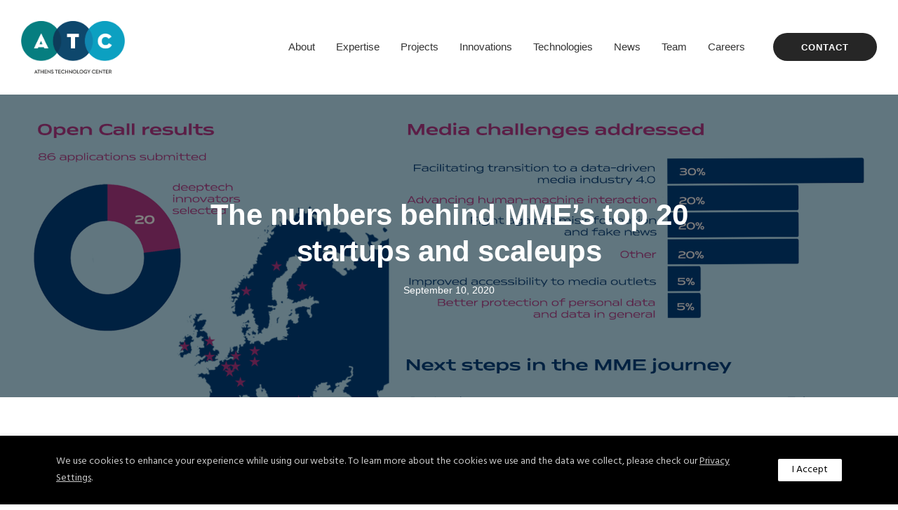

--- FILE ---
content_type: text/html; charset=UTF-8
request_url: https://ilab.atc.gr/the-numbers-behind-mmes-top-20-startups-and-scaleups/
body_size: 25557
content:
<!doctype html>
<html class="no-js" lang="en-US">
<head>
	<meta charset="utf-8">
	<meta http-equiv="X-UA-Compatible" content="IE=edge,chrome=1" >
	<meta name="viewport" content="user-scalable=no, width=device-width, initial-scale=1, maximum-scale=1" />
    <meta name="apple-mobile-web-app-capable" content="yes" />
		<!-- Google Tag Manager -->
	<script>
		(function(w, d, s, l, i) {
			w[l] = w[l] || [];
			w[l].push({
				'gtm.start': new Date().getTime(),
				event: 'gtm.js'
			});
			var f = d.getElementsByTagName(s)[0],
				j = d.createElement(s),
				dl = l != 'dataLayer' ? '&l=' + l : '';
			j.async = true;
			j.src =
				'https://www.googletagmanager.com/gtm.js?id=' + i + dl;
			f.parentNode.insertBefore(j, f);
		})(window, document, 'script', 'dataLayer', 'GTM-TP5M7NM');
	</script>
	<!-- End Google Tag Manager -->

	<!-- Global site tag (gtag.js) - Google Analytics -->
	<script async src="https://www.googletagmanager.com/gtag/js?id=G-1DKVN2C62G"></script>
	<script>
		window.dataLayer = window.dataLayer || [];

		function gtag() {
			dataLayer.push(arguments);
		}
		gtag('js', new Date());
		gtag('config', 'G-1DKVN2C62G');
	</script>
	<!-- Global site tag (gtag.js) - Google Analytics -->
<meta name='robots' content='index, follow, max-image-preview:large, max-snippet:-1, max-video-preview:-1' />
	<style>img:is([sizes="auto" i], [sizes^="auto," i]) { contain-intrinsic-size: 3000px 1500px }</style>
	<script id="cookieyes" type="text/javascript" src="https://cdn-cookieyes.com/client_data/f516e70cf97fd0ae349aa63c/script.js"></script>
	<!-- This site is optimized with the Yoast SEO plugin v21.7 - https://yoast.com/wordpress/plugins/seo/ -->
	<title>The numbers behind MME’s top 20 startups and scaleups | ATC Innovation Lab</title>
	<meta name="description" content="The first MME open call for startups and scaleups closed on the 17th of July, with 86 finalised applications. The 20 top deeptech innovators have been selected for MME’s first support cycle and are already starting the MediaMotorEurope adventure." />
	<link rel="canonical" href="https://ilab.atc.gr/the-numbers-behind-mmes-top-20-startups-and-scaleups/" />
	<meta property="og:locale" content="en_US" />
	<meta property="og:type" content="article" />
	<meta property="og:title" content="The numbers behind MME’s top 20 startups and scaleups | ATC Innovation Lab" />
	<meta property="og:description" content="The first MME open call for startups and scaleups closed on the 17th of July, with 86 finalised applications. The 20 top deeptech innovators have been selected for MME’s first support cycle and are already starting the MediaMotorEurope adventure." />
	<meta property="og:url" content="https://ilab.atc.gr/the-numbers-behind-mmes-top-20-startups-and-scaleups/" />
	<meta property="og:site_name" content="ATC Innovation Lab" />
	<meta property="article:published_time" content="2020-09-10T12:36:10+00:00" />
	<meta property="article:modified_time" content="2020-09-18T12:40:31+00:00" />
	<meta property="og:image" content="https://ilab.atc.gr/wp-content/uploads/2020/09/Infographic-MME.png" />
	<meta property="og:image:width" content="1920" />
	<meta property="og:image:height" content="1080" />
	<meta property="og:image:type" content="image/png" />
	<meta name="author" content="Garifalia Sebou" />
	<meta name="twitter:card" content="summary_large_image" />
	<meta name="twitter:label1" content="Written by" />
	<meta name="twitter:data1" content="Garifalia Sebou" />
	<meta name="twitter:label2" content="Est. reading time" />
	<meta name="twitter:data2" content="5 minutes" />
	<script type="application/ld+json" class="yoast-schema-graph">{"@context":"https://schema.org","@graph":[{"@type":"Article","@id":"https://ilab.atc.gr/the-numbers-behind-mmes-top-20-startups-and-scaleups/#article","isPartOf":{"@id":"https://ilab.atc.gr/the-numbers-behind-mmes-top-20-startups-and-scaleups/"},"author":{"name":"Garifalia Sebou","@id":"https://ilab.atc.gr/#/schema/person/443b6a113457c7c3018e9d5030d7df84"},"headline":"The numbers behind MME’s top 20 startups and scaleups","datePublished":"2020-09-10T12:36:10+00:00","dateModified":"2020-09-18T12:40:31+00:00","mainEntityOfPage":{"@id":"https://ilab.atc.gr/the-numbers-behind-mmes-top-20-startups-and-scaleups/"},"wordCount":1008,"publisher":{"@id":"https://ilab.atc.gr/#organization"},"image":{"@id":"https://ilab.atc.gr/the-numbers-behind-mmes-top-20-startups-and-scaleups/#primaryimage"},"thumbnailUrl":"https://ilab.atc.gr/wp-content/uploads/2020/09/Infographic-MME.png","inLanguage":"en-US"},{"@type":"WebPage","@id":"https://ilab.atc.gr/the-numbers-behind-mmes-top-20-startups-and-scaleups/","url":"https://ilab.atc.gr/the-numbers-behind-mmes-top-20-startups-and-scaleups/","name":"The numbers behind MME’s top 20 startups and scaleups | ATC Innovation Lab","isPartOf":{"@id":"https://ilab.atc.gr/#website"},"primaryImageOfPage":{"@id":"https://ilab.atc.gr/the-numbers-behind-mmes-top-20-startups-and-scaleups/#primaryimage"},"image":{"@id":"https://ilab.atc.gr/the-numbers-behind-mmes-top-20-startups-and-scaleups/#primaryimage"},"thumbnailUrl":"https://ilab.atc.gr/wp-content/uploads/2020/09/Infographic-MME.png","datePublished":"2020-09-10T12:36:10+00:00","dateModified":"2020-09-18T12:40:31+00:00","description":"The first MME open call for startups and scaleups closed on the 17th of July, with 86 finalised applications. The 20 top deeptech innovators have been selected for MME’s first support cycle and are already starting the MediaMotorEurope adventure.","breadcrumb":{"@id":"https://ilab.atc.gr/the-numbers-behind-mmes-top-20-startups-and-scaleups/#breadcrumb"},"inLanguage":"en-US","potentialAction":[{"@type":"ReadAction","target":["https://ilab.atc.gr/the-numbers-behind-mmes-top-20-startups-and-scaleups/"]}]},{"@type":"ImageObject","inLanguage":"en-US","@id":"https://ilab.atc.gr/the-numbers-behind-mmes-top-20-startups-and-scaleups/#primaryimage","url":"https://ilab.atc.gr/wp-content/uploads/2020/09/Infographic-MME.png","contentUrl":"https://ilab.atc.gr/wp-content/uploads/2020/09/Infographic-MME.png","width":1920,"height":1080},{"@type":"BreadcrumbList","@id":"https://ilab.atc.gr/the-numbers-behind-mmes-top-20-startups-and-scaleups/#breadcrumb","itemListElement":[{"@type":"ListItem","position":1,"name":"Home","item":"https://ilab.atc.gr/"},{"@type":"ListItem","position":2,"name":"Blog","item":"https://ilab.atc.gr/blog/"},{"@type":"ListItem","position":3,"name":"The numbers behind MME’s top 20 startups and scaleups"}]},{"@type":"WebSite","@id":"https://ilab.atc.gr/#website","url":"https://ilab.atc.gr/","name":"ATC Innovation Lab","description":"","publisher":{"@id":"https://ilab.atc.gr/#organization"},"potentialAction":[{"@type":"SearchAction","target":{"@type":"EntryPoint","urlTemplate":"https://ilab.atc.gr/?s={search_term_string}"},"query-input":"required name=search_term_string"}],"inLanguage":"en-US"},{"@type":"Organization","@id":"https://ilab.atc.gr/#organization","name":"ATC Innovation Lab","url":"https://ilab.atc.gr/","logo":{"@type":"ImageObject","inLanguage":"en-US","@id":"https://ilab.atc.gr/#/schema/logo/image/","url":"https://ilab.atc.gr/wp-content/uploads/2020/06/favicon.png","contentUrl":"https://ilab.atc.gr/wp-content/uploads/2020/06/favicon.png","width":512,"height":512,"caption":"ATC Innovation Lab"},"image":{"@id":"https://ilab.atc.gr/#/schema/logo/image/"}},{"@type":"Person","@id":"https://ilab.atc.gr/#/schema/person/443b6a113457c7c3018e9d5030d7df84","name":"Garifalia Sebou","url":"https://ilab.atc.gr/author/gsebou/"}]}</script>
	<!-- / Yoast SEO plugin. -->


<link rel='dns-prefetch' href='//fonts.googleapis.com' />
<link rel='dns-prefetch' href='//cdnjs.cloudflare.com' />
<link rel="alternate" type="application/rss+xml" title="ATC Innovation Lab &raquo; Feed" href="https://ilab.atc.gr/feed/" />
<script type="text/javascript">
/* <![CDATA[ */
window._wpemojiSettings = {"baseUrl":"https:\/\/s.w.org\/images\/core\/emoji\/15.0.3\/72x72\/","ext":".png","svgUrl":"https:\/\/s.w.org\/images\/core\/emoji\/15.0.3\/svg\/","svgExt":".svg","source":{"concatemoji":"https:\/\/ilab.atc.gr\/wp-includes\/js\/wp-emoji-release.min.js?ver=6.7.4"}};
/*! This file is auto-generated */
!function(i,n){var o,s,e;function c(e){try{var t={supportTests:e,timestamp:(new Date).valueOf()};sessionStorage.setItem(o,JSON.stringify(t))}catch(e){}}function p(e,t,n){e.clearRect(0,0,e.canvas.width,e.canvas.height),e.fillText(t,0,0);var t=new Uint32Array(e.getImageData(0,0,e.canvas.width,e.canvas.height).data),r=(e.clearRect(0,0,e.canvas.width,e.canvas.height),e.fillText(n,0,0),new Uint32Array(e.getImageData(0,0,e.canvas.width,e.canvas.height).data));return t.every(function(e,t){return e===r[t]})}function u(e,t,n){switch(t){case"flag":return n(e,"\ud83c\udff3\ufe0f\u200d\u26a7\ufe0f","\ud83c\udff3\ufe0f\u200b\u26a7\ufe0f")?!1:!n(e,"\ud83c\uddfa\ud83c\uddf3","\ud83c\uddfa\u200b\ud83c\uddf3")&&!n(e,"\ud83c\udff4\udb40\udc67\udb40\udc62\udb40\udc65\udb40\udc6e\udb40\udc67\udb40\udc7f","\ud83c\udff4\u200b\udb40\udc67\u200b\udb40\udc62\u200b\udb40\udc65\u200b\udb40\udc6e\u200b\udb40\udc67\u200b\udb40\udc7f");case"emoji":return!n(e,"\ud83d\udc26\u200d\u2b1b","\ud83d\udc26\u200b\u2b1b")}return!1}function f(e,t,n){var r="undefined"!=typeof WorkerGlobalScope&&self instanceof WorkerGlobalScope?new OffscreenCanvas(300,150):i.createElement("canvas"),a=r.getContext("2d",{willReadFrequently:!0}),o=(a.textBaseline="top",a.font="600 32px Arial",{});return e.forEach(function(e){o[e]=t(a,e,n)}),o}function t(e){var t=i.createElement("script");t.src=e,t.defer=!0,i.head.appendChild(t)}"undefined"!=typeof Promise&&(o="wpEmojiSettingsSupports",s=["flag","emoji"],n.supports={everything:!0,everythingExceptFlag:!0},e=new Promise(function(e){i.addEventListener("DOMContentLoaded",e,{once:!0})}),new Promise(function(t){var n=function(){try{var e=JSON.parse(sessionStorage.getItem(o));if("object"==typeof e&&"number"==typeof e.timestamp&&(new Date).valueOf()<e.timestamp+604800&&"object"==typeof e.supportTests)return e.supportTests}catch(e){}return null}();if(!n){if("undefined"!=typeof Worker&&"undefined"!=typeof OffscreenCanvas&&"undefined"!=typeof URL&&URL.createObjectURL&&"undefined"!=typeof Blob)try{var e="postMessage("+f.toString()+"("+[JSON.stringify(s),u.toString(),p.toString()].join(",")+"));",r=new Blob([e],{type:"text/javascript"}),a=new Worker(URL.createObjectURL(r),{name:"wpTestEmojiSupports"});return void(a.onmessage=function(e){c(n=e.data),a.terminate(),t(n)})}catch(e){}c(n=f(s,u,p))}t(n)}).then(function(e){for(var t in e)n.supports[t]=e[t],n.supports.everything=n.supports.everything&&n.supports[t],"flag"!==t&&(n.supports.everythingExceptFlag=n.supports.everythingExceptFlag&&n.supports[t]);n.supports.everythingExceptFlag=n.supports.everythingExceptFlag&&!n.supports.flag,n.DOMReady=!1,n.readyCallback=function(){n.DOMReady=!0}}).then(function(){return e}).then(function(){var e;n.supports.everything||(n.readyCallback(),(e=n.source||{}).concatemoji?t(e.concatemoji):e.wpemoji&&e.twemoji&&(t(e.twemoji),t(e.wpemoji)))}))}((window,document),window._wpemojiSettings);
/* ]]> */
</script>
<style id='wp-emoji-styles-inline-css' type='text/css'>

	img.wp-smiley, img.emoji {
		display: inline !important;
		border: none !important;
		box-shadow: none !important;
		height: 1em !important;
		width: 1em !important;
		margin: 0 0.07em !important;
		vertical-align: -0.1em !important;
		background: none !important;
		padding: 0 !important;
	}
</style>
<link rel='stylesheet' id='wp-block-library-css' href='https://ilab.atc.gr/wp-includes/css/dist/block-library/style.min.css?ver=6.7.4' type='text/css' media='all' />
<style id='safe-svg-svg-icon-style-inline-css' type='text/css'>
.safe-svg-cover{text-align:center}.safe-svg-cover .safe-svg-inside{display:inline-block;max-width:100%}.safe-svg-cover svg{height:100%;max-height:100%;max-width:100%;width:100%}

</style>
<style id='classic-theme-styles-inline-css' type='text/css'>
/*! This file is auto-generated */
.wp-block-button__link{color:#fff;background-color:#32373c;border-radius:9999px;box-shadow:none;text-decoration:none;padding:calc(.667em + 2px) calc(1.333em + 2px);font-size:1.125em}.wp-block-file__button{background:#32373c;color:#fff;text-decoration:none}
</style>
<style id='global-styles-inline-css' type='text/css'>
:root{--wp--preset--aspect-ratio--square: 1;--wp--preset--aspect-ratio--4-3: 4/3;--wp--preset--aspect-ratio--3-4: 3/4;--wp--preset--aspect-ratio--3-2: 3/2;--wp--preset--aspect-ratio--2-3: 2/3;--wp--preset--aspect-ratio--16-9: 16/9;--wp--preset--aspect-ratio--9-16: 9/16;--wp--preset--color--black: #000000;--wp--preset--color--cyan-bluish-gray: #abb8c3;--wp--preset--color--white: #ffffff;--wp--preset--color--pale-pink: #f78da7;--wp--preset--color--vivid-red: #cf2e2e;--wp--preset--color--luminous-vivid-orange: #ff6900;--wp--preset--color--luminous-vivid-amber: #fcb900;--wp--preset--color--light-green-cyan: #7bdcb5;--wp--preset--color--vivid-green-cyan: #00d084;--wp--preset--color--pale-cyan-blue: #8ed1fc;--wp--preset--color--vivid-cyan-blue: #0693e3;--wp--preset--color--vivid-purple: #9b51e0;--wp--preset--gradient--vivid-cyan-blue-to-vivid-purple: linear-gradient(135deg,rgba(6,147,227,1) 0%,rgb(155,81,224) 100%);--wp--preset--gradient--light-green-cyan-to-vivid-green-cyan: linear-gradient(135deg,rgb(122,220,180) 0%,rgb(0,208,130) 100%);--wp--preset--gradient--luminous-vivid-amber-to-luminous-vivid-orange: linear-gradient(135deg,rgba(252,185,0,1) 0%,rgba(255,105,0,1) 100%);--wp--preset--gradient--luminous-vivid-orange-to-vivid-red: linear-gradient(135deg,rgba(255,105,0,1) 0%,rgb(207,46,46) 100%);--wp--preset--gradient--very-light-gray-to-cyan-bluish-gray: linear-gradient(135deg,rgb(238,238,238) 0%,rgb(169,184,195) 100%);--wp--preset--gradient--cool-to-warm-spectrum: linear-gradient(135deg,rgb(74,234,220) 0%,rgb(151,120,209) 20%,rgb(207,42,186) 40%,rgb(238,44,130) 60%,rgb(251,105,98) 80%,rgb(254,248,76) 100%);--wp--preset--gradient--blush-light-purple: linear-gradient(135deg,rgb(255,206,236) 0%,rgb(152,150,240) 100%);--wp--preset--gradient--blush-bordeaux: linear-gradient(135deg,rgb(254,205,165) 0%,rgb(254,45,45) 50%,rgb(107,0,62) 100%);--wp--preset--gradient--luminous-dusk: linear-gradient(135deg,rgb(255,203,112) 0%,rgb(199,81,192) 50%,rgb(65,88,208) 100%);--wp--preset--gradient--pale-ocean: linear-gradient(135deg,rgb(255,245,203) 0%,rgb(182,227,212) 50%,rgb(51,167,181) 100%);--wp--preset--gradient--electric-grass: linear-gradient(135deg,rgb(202,248,128) 0%,rgb(113,206,126) 100%);--wp--preset--gradient--midnight: linear-gradient(135deg,rgb(2,3,129) 0%,rgb(40,116,252) 100%);--wp--preset--font-size--small: 13px;--wp--preset--font-size--medium: 20px;--wp--preset--font-size--large: 36px;--wp--preset--font-size--x-large: 42px;--wp--preset--spacing--20: 0.44rem;--wp--preset--spacing--30: 0.67rem;--wp--preset--spacing--40: 1rem;--wp--preset--spacing--50: 1.5rem;--wp--preset--spacing--60: 2.25rem;--wp--preset--spacing--70: 3.38rem;--wp--preset--spacing--80: 5.06rem;--wp--preset--shadow--natural: 6px 6px 9px rgba(0, 0, 0, 0.2);--wp--preset--shadow--deep: 12px 12px 50px rgba(0, 0, 0, 0.4);--wp--preset--shadow--sharp: 6px 6px 0px rgba(0, 0, 0, 0.2);--wp--preset--shadow--outlined: 6px 6px 0px -3px rgba(255, 255, 255, 1), 6px 6px rgba(0, 0, 0, 1);--wp--preset--shadow--crisp: 6px 6px 0px rgba(0, 0, 0, 1);}:where(.is-layout-flex){gap: 0.5em;}:where(.is-layout-grid){gap: 0.5em;}body .is-layout-flex{display: flex;}.is-layout-flex{flex-wrap: wrap;align-items: center;}.is-layout-flex > :is(*, div){margin: 0;}body .is-layout-grid{display: grid;}.is-layout-grid > :is(*, div){margin: 0;}:where(.wp-block-columns.is-layout-flex){gap: 2em;}:where(.wp-block-columns.is-layout-grid){gap: 2em;}:where(.wp-block-post-template.is-layout-flex){gap: 1.25em;}:where(.wp-block-post-template.is-layout-grid){gap: 1.25em;}.has-black-color{color: var(--wp--preset--color--black) !important;}.has-cyan-bluish-gray-color{color: var(--wp--preset--color--cyan-bluish-gray) !important;}.has-white-color{color: var(--wp--preset--color--white) !important;}.has-pale-pink-color{color: var(--wp--preset--color--pale-pink) !important;}.has-vivid-red-color{color: var(--wp--preset--color--vivid-red) !important;}.has-luminous-vivid-orange-color{color: var(--wp--preset--color--luminous-vivid-orange) !important;}.has-luminous-vivid-amber-color{color: var(--wp--preset--color--luminous-vivid-amber) !important;}.has-light-green-cyan-color{color: var(--wp--preset--color--light-green-cyan) !important;}.has-vivid-green-cyan-color{color: var(--wp--preset--color--vivid-green-cyan) !important;}.has-pale-cyan-blue-color{color: var(--wp--preset--color--pale-cyan-blue) !important;}.has-vivid-cyan-blue-color{color: var(--wp--preset--color--vivid-cyan-blue) !important;}.has-vivid-purple-color{color: var(--wp--preset--color--vivid-purple) !important;}.has-black-background-color{background-color: var(--wp--preset--color--black) !important;}.has-cyan-bluish-gray-background-color{background-color: var(--wp--preset--color--cyan-bluish-gray) !important;}.has-white-background-color{background-color: var(--wp--preset--color--white) !important;}.has-pale-pink-background-color{background-color: var(--wp--preset--color--pale-pink) !important;}.has-vivid-red-background-color{background-color: var(--wp--preset--color--vivid-red) !important;}.has-luminous-vivid-orange-background-color{background-color: var(--wp--preset--color--luminous-vivid-orange) !important;}.has-luminous-vivid-amber-background-color{background-color: var(--wp--preset--color--luminous-vivid-amber) !important;}.has-light-green-cyan-background-color{background-color: var(--wp--preset--color--light-green-cyan) !important;}.has-vivid-green-cyan-background-color{background-color: var(--wp--preset--color--vivid-green-cyan) !important;}.has-pale-cyan-blue-background-color{background-color: var(--wp--preset--color--pale-cyan-blue) !important;}.has-vivid-cyan-blue-background-color{background-color: var(--wp--preset--color--vivid-cyan-blue) !important;}.has-vivid-purple-background-color{background-color: var(--wp--preset--color--vivid-purple) !important;}.has-black-border-color{border-color: var(--wp--preset--color--black) !important;}.has-cyan-bluish-gray-border-color{border-color: var(--wp--preset--color--cyan-bluish-gray) !important;}.has-white-border-color{border-color: var(--wp--preset--color--white) !important;}.has-pale-pink-border-color{border-color: var(--wp--preset--color--pale-pink) !important;}.has-vivid-red-border-color{border-color: var(--wp--preset--color--vivid-red) !important;}.has-luminous-vivid-orange-border-color{border-color: var(--wp--preset--color--luminous-vivid-orange) !important;}.has-luminous-vivid-amber-border-color{border-color: var(--wp--preset--color--luminous-vivid-amber) !important;}.has-light-green-cyan-border-color{border-color: var(--wp--preset--color--light-green-cyan) !important;}.has-vivid-green-cyan-border-color{border-color: var(--wp--preset--color--vivid-green-cyan) !important;}.has-pale-cyan-blue-border-color{border-color: var(--wp--preset--color--pale-cyan-blue) !important;}.has-vivid-cyan-blue-border-color{border-color: var(--wp--preset--color--vivid-cyan-blue) !important;}.has-vivid-purple-border-color{border-color: var(--wp--preset--color--vivid-purple) !important;}.has-vivid-cyan-blue-to-vivid-purple-gradient-background{background: var(--wp--preset--gradient--vivid-cyan-blue-to-vivid-purple) !important;}.has-light-green-cyan-to-vivid-green-cyan-gradient-background{background: var(--wp--preset--gradient--light-green-cyan-to-vivid-green-cyan) !important;}.has-luminous-vivid-amber-to-luminous-vivid-orange-gradient-background{background: var(--wp--preset--gradient--luminous-vivid-amber-to-luminous-vivid-orange) !important;}.has-luminous-vivid-orange-to-vivid-red-gradient-background{background: var(--wp--preset--gradient--luminous-vivid-orange-to-vivid-red) !important;}.has-very-light-gray-to-cyan-bluish-gray-gradient-background{background: var(--wp--preset--gradient--very-light-gray-to-cyan-bluish-gray) !important;}.has-cool-to-warm-spectrum-gradient-background{background: var(--wp--preset--gradient--cool-to-warm-spectrum) !important;}.has-blush-light-purple-gradient-background{background: var(--wp--preset--gradient--blush-light-purple) !important;}.has-blush-bordeaux-gradient-background{background: var(--wp--preset--gradient--blush-bordeaux) !important;}.has-luminous-dusk-gradient-background{background: var(--wp--preset--gradient--luminous-dusk) !important;}.has-pale-ocean-gradient-background{background: var(--wp--preset--gradient--pale-ocean) !important;}.has-electric-grass-gradient-background{background: var(--wp--preset--gradient--electric-grass) !important;}.has-midnight-gradient-background{background: var(--wp--preset--gradient--midnight) !important;}.has-small-font-size{font-size: var(--wp--preset--font-size--small) !important;}.has-medium-font-size{font-size: var(--wp--preset--font-size--medium) !important;}.has-large-font-size{font-size: var(--wp--preset--font-size--large) !important;}.has-x-large-font-size{font-size: var(--wp--preset--font-size--x-large) !important;}
:where(.wp-block-post-template.is-layout-flex){gap: 1.25em;}:where(.wp-block-post-template.is-layout-grid){gap: 1.25em;}
:where(.wp-block-columns.is-layout-flex){gap: 2em;}:where(.wp-block-columns.is-layout-grid){gap: 2em;}
:root :where(.wp-block-pullquote){font-size: 1.5em;line-height: 1.6;}
</style>
<link rel='stylesheet' id='gdprmagnificpopup-css' href='https://ilab.atc.gr/wp-content/plugins/be-gdpr/public/css/magnific-popup.css?ver=1.1.6' type='text/css' media='all' />
<link rel='stylesheet' id='be-gdpr-css' href='https://ilab.atc.gr/wp-content/plugins/be-gdpr/public/css/be-gdpr-public.css?ver=1.1.6' type='text/css' media='all' />
<link rel='stylesheet' id='be-grid-portfolio-css' href='https://ilab.atc.gr/wp-content/plugins/be-grid/css/be-grid.min.css?ver=1.2.9' type='text/css' media='all' />
<link rel='stylesheet' id='tatsu-main-css' href='https://ilab.atc.gr/wp-content/plugins/tatsu/public/css/tatsu.min.css?ver=3.5.3' type='text/css' media='all' />
<link rel='stylesheet' id='exponent-modules-css' href='https://ilab.atc.gr/wp-content/plugins/exponent-modules/public/css/exponent-modules.min.css?ver=2.1.7' type='text/css' media='all' />
<link rel='stylesheet' id='typehub-css' href='https://ilab.atc.gr/wp-content/plugins/tatsu/includes/typehub/public/css/typehub-public.css?ver=2.0.6' type='text/css' media='all' />
<link rel='stylesheet' id='typehub-google-fonts-css' href='//fonts.googleapis.com/css?family=Hind%3A400&#038;ver=1.0' type='text/css' media='all' />
<link rel='stylesheet' id='font_awesome_brands-css' href='https://ilab.atc.gr/wp-content/plugins/tatsu/includes/icons/font_awesome/brands.css?ver=6.7.4' type='text/css' media='all' />
<link rel='stylesheet' id='tatsu_icons-css' href='https://ilab.atc.gr/wp-content/plugins/tatsu/includes/icons/tatsu_icons/tatsu-icons.css?ver=6.7.4' type='text/css' media='all' />
<link rel='stylesheet' id='parent-style-css' href='https://ilab.atc.gr/wp-content/themes/exponent_child/style.css?ver=6.7.4' type='text/css' media='all' />
<link rel='stylesheet' id='custom-fa-css' href='https://cdnjs.cloudflare.com/ajax/libs/font-awesome/5.15.1/css/all.min.css?ver=6.7.4' type='text/css' media='all' />
<link rel='stylesheet' id='exponent-core-icons-css' href='https://ilab.atc.gr/wp-content/themes/exponent/fonts/icons.css?ver=1.2.8.2' type='text/css' media='all' />
<link rel='stylesheet' id='exponent-vendor-css' href='https://ilab.atc.gr/wp-content/themes/exponent/css/vendor/vendor.min.css?ver=1.2.8.2' type='text/css' media='all' />
<link rel='stylesheet' id='exponent-main-css-css' href='https://ilab.atc.gr/wp-content/themes/exponent/css/main.min.css?ver=1.2.8.2' type='text/css' media='all' />
<link rel='stylesheet' id='exponent-style-css-css' href='https://ilab.atc.gr/wp-content/themes/exponent_child/style.css?ver=1.2.8.2' type='text/css' media='all' />
<script type="text/javascript" src="https://ilab.atc.gr/wp-includes/js/jquery/jquery.min.js?ver=3.7.1" id="jquery-core-js"></script>
<script type="text/javascript" src="https://ilab.atc.gr/wp-includes/js/jquery/jquery-migrate.min.js?ver=3.4.1" id="jquery-migrate-js"></script>
<script type="text/javascript" id="be-gdpr-js-extra">
/* <![CDATA[ */
var beGdprConcerns = {"youtube":{"label":"Youtube","description":"Consent to display content from YouTube.","required":false},"vimeo":{"label":"Vimeo","description":"Consent to display content from Vimeo.","required":false},"gmaps":{"label":"Google Maps","description":"Consent to display content from Google Maps.","required":false},"spotify":{"label":"Spotify","description":"Consent to display content from Spotify.","required":false},"soundcloud":{"label":"Sound Cloud","description":"Consent to display content from Sound Cloud.","required":false}};
/* ]]> */
</script>
<script type="text/javascript" src="https://ilab.atc.gr/wp-content/plugins/be-gdpr/public/js/be-gdpr-public.js?ver=1.1.6" id="be-gdpr-js"></script>
<script type="text/javascript" src="https://ilab.atc.gr/wp-content/plugins/tatsu/includes/typehub/public/js/webfont.min.js?ver=6.7.4" id="webfontloader-js"></script>
<script type="text/javascript" id="webfontloader-js-after">
/* <![CDATA[ */
WebFont.load( { typekit: { id: '' }, })
/* ]]> */
</script>
<script type="text/javascript" src="https://ilab.atc.gr/wp-content/themes/exponent/js/vendor/modernizr.min.js?ver=6.7.4" id="modernizr-js"></script>
<link rel="https://api.w.org/" href="https://ilab.atc.gr/wp-json/" /><link rel="alternate" title="JSON" type="application/json" href="https://ilab.atc.gr/wp-json/wp/v2/posts/7130" /><link rel="EditURI" type="application/rsd+xml" title="RSD" href="https://ilab.atc.gr/xmlrpc.php?rsd" />
<meta name="generator" content="WordPress 6.7.4" />
<link rel='shortlink' href='https://ilab.atc.gr/?p=7130' />
<link rel="alternate" title="oEmbed (JSON)" type="application/json+oembed" href="https://ilab.atc.gr/wp-json/oembed/1.0/embed?url=https%3A%2F%2Filab.atc.gr%2Fthe-numbers-behind-mmes-top-20-startups-and-scaleups%2F" />
<link rel="alternate" title="oEmbed (XML)" type="text/xml+oembed" href="https://ilab.atc.gr/wp-json/oembed/1.0/embed?url=https%3A%2F%2Filab.atc.gr%2Fthe-numbers-behind-mmes-top-20-startups-and-scaleups%2F&#038;format=xml" />
<style id="be-dynamic-css" type="text/css"> 
/****************************************************
Header Styles
*****************************************************/

.exponent-menu li a:hover,
.exponent-menu li.current-menu-item > a,
.exponent-mobile-menu li a:hover,
.exponent-mobile-menu li.current-menu-item > a,
.exponent-menu > ul > li:hover > a,
.exponent-menu .exponent-sub-menu > li:hover > a{
  color:  rgba(0,0,0,1);
}
.exponent-menu > ul > li:hover > .exponent-sub-menu-indicator svg polyline,
.exponent-menu .exponent-sub-menu > li:hover svg polyline {
  stroke : rgba(0,0,0,1);
}
/**
 * Common Styles
 */
blockquote {
  border-left: 4px solid rgba(0,0,0,1);
}
a {
  color : rgba(0,0,0,1);
}

.flickity-page-dots .dot.is-selected {
  background : rgba(0,0,0,1);
}

/**
 * Form Styles
 */ 

.exp-form-border {
  background-color : rgba(0,0,0,1);
}
.exp-form-border-with-underline .exp-form-field-active .exp-form-field-label {
   color : rgba(0,0,0,1); 
}

.exp-form-rounded input:not([type = "submit"]):focus,
.exp-form-rounded textarea:focus,
.exp-form-rounded select:focus {
   border-color : rgba(0,0,0,1);
}
.exp-form-pill input:not([type = "submit"]):focus,
.exp-form-pill textarea:focus,
.exp-form-pill select:focus {
  border-color : rgba(0,0,0,1);
}


.exp-form-pill input:not([type = "submit"]),
.exp-form-pill textarea,
.exp-form-pill select,
.exp-form-rounded input,
.exp-form-rounded textarea,
.exp-form-rounded select {
    background-color : rgba(250,248,247,1);
}

input[ type = "submit" ] {
  color : #ffffff;
  background : rgba(0,0,0,1);
}

/**
 * Posts Styles
 */


.exp-post-categories-normal a:hover,
.exp-post-title a:hover,
.exp-post-author .exp-post-author-name:hover {
    color : rgba(0,0,0,1);
}

.pages_list a {
  background: rgba(49,50,51,1);
  color: #ffffff;
}

.pages_list a:hover {
  background: rgba(0,0,0,1);
  color: #ffffff;
}

.exp-categories-post-count {
  color : rgba(0,0,0,1);
}

.exp-archive-post-count {
  color : rgba(0,0,0,1);
}

.widget_calendar tbody a {
  color : rgba(0,0,0,1);
}

.exp-read-more.exp-read-more-underlined::after {
  background : rgba(0,0,0,1);
}

.exp-posts-nav {
   padding-top : 20px;
   padding-bottom : 20px;
}

.exp-home-grid-icon {
  color : rgba(49,50,51,1);
}

.exp-read-more-underlined {
  color : rgba(49,50,51,1);
}
.exp-read-more-underlined::before {
  color : rgba(49,50,51,1);
}
.exp-read-more-underlined:hover {
  color : rgba(0,0,0,1);
}
.exp-read-more-underlined:hover::after {
  color : rgba(0,0,0,1);
}

/**
 * anchor styles
 */

  .menu-item.current-menu-item > a {
    color : rgba(0,0,0,1);
  }

 .exp-breadcrumbs a:hover,
 .widget a:hover {
   color : rgba(0,0,0,1);
 }
 .widget .tag-cloud-link:hover {
   background : rgba(0,0,0,1);
 }

.exp-post-single-footer-author {
   background : #ffffff;
}

.exp-pagination .page-numbers:not(.current):hover {
  background : rgba(250,248,247,1);
}

.exp-post-single-footer-tags .exp-term:hover,
.exp-pagination .current {
  color : #ffffff;
  background : rgba(0,0,0,1);
}
.exp-pagination .current {
  border-color:  rgba(0,0,0,1);
  box-shadow : 0 7px 14px -6px rgba(0,0,0,1);
}
.exp-pagination a:hover {
  color : rgba(0,0,0,1);
}

/**
 * Comments
 */
#cancel-comment-reply-link:hover,
.exp-comment-reply:hover {
  color : rgba(0,0,0,1);
}

/**
 * Widgets
 */
.exp-archive-post-count,
.exp-categories-post-count {
  background : rgba(250,248,247,1);
}
.exp-archive-widget-link:hover a {
  color : rgba(0,0,0,1)}
.exp-archive-widget-link:hover .exp-archive-post-count {
  background : rgba(0,0,0,1);
  color : #ffffff;
}
.exp-categories-widget-link:hover > a {
  color : rgba(0,0,0,1);
}
.exp-categories-widget-link:hover > .exp-categories-post-count {
  color : #ffffff;
  background : rgba(0,0,0,1);
}
.widget_calendar tbody a {
  background : rgba(250,248,247,1);
}
#wp-calendar caption {
  color: rgba(49,50,51,1);
}
.widget_calendar tbody a:hover {
  color : #ffffff;
  background : rgba(0,0,0,1);
}
.tagcloud .tag-cloud-link {
  background : rgba(250,248,247,1);
}
.tagcloud .tag-cloud-link:hover {
  color : #ffffff;
  background : rgba(0,0,0,1);
}

/**
 * Accordion Module
 */
.accordion-head:hover {
    color: rgba(0,0,0,1);
}

/** Loader color */
.exp-subscribe-loader-inner {
  border-color : rgba(250,248,247,1);
  border-left-color : rgba(0,0,0,1);
}

#be-themes-page-loader .style-spin{
    border: 7px solid rgba(0,0,0,0.3);
    border-top-color: rgba(0,0,0,1);
}

#be-themes-page-loader .style-ring div{
	border: 6px solid rgba(0,0,0,0.6);
	border-color:rgba(0,0,0,0.6) transparent transparent transparent;
}

#be-themes-page-loader .style-ellipsis div {
	background:rgba(0,0,0,1);
}

#be-themes-page-loader .style-ripple div {
	border: 4px solid rgba(0,0,0,1);
}

/**
 * Back to Top
 */
#be-themes-back-to-top {
   background : rgba(0,0,0,1);
   color : #ffffff;
}

/**
 * Backgrounds
 */

  body {
      background : rgba(255, 255, 255, 1)  }

/**
 * Entry Header
 */
  .exp-entry-header {
    background : #faf8f7;
    color : #313233;
    padding-top : 80px;
    padding-bottom : 80px;
  }
  .exp-entry-header .exp-post-entry-title {
    color : #313233;
  }

  .exp-breadcrumbs {
    color : 1;
  }


/**
 * Search Form
 */
.search:focus ~ .exp-searchform-icon,
.exp-form-field-active .exp-searchform-icon {
    color : rgba(0,0,0,1);
}

/**
 * Woocommerce
 */

.woocommerce-orders-table a:hover {
  color : rgba(0,0,0,1);
}

.woocommerce-table--order-downloads td a:hover {
  color : rgba(0,0,0,1);
}

.exp-quick-view {
  background : rgba(0,0,0,1);
  color : #ffffff;
}

.exp-wc-price-cart-wrap .exp-add-to-cart {
  color : rgba(0,0,0,1);
}

.exp-wc-meta-value a:hover {
  color : rgba(0,0,0,1);
}

.single_add_to_cart_button {
  color : #ffffff;
  background : rgba(0,0,0,1);
}
.single_add_to_cart_button:hover {
  color : rgba(0,0,0,1);
  background : #ffffff;
  border : 1px solid rgba(0,0,0,1);
}

.wc-tabs .active {
  color : rgba(0,0,0,1);
  border-bottom : 2px solid rgba(0,0,0,1);
}

.exp-product-categories a:hover {
  color : rgba(0,0,0,1);
}

.products .exp-product-title a:hover {
  color : rgba(0,0,0,1);
}

.exp-add-to-wishlist-icon:hover,
.exp-already-in-wishlist {
  color : rgba(0,0,0,1);
}
.products .exp-already-in-wishlist-icon {
  color : rgba(0,0,0,1);
}
.exp-wc-product-info-inner .exp-add-to-wishlist:hover { 
  color : rgba(0,0,0,1);
}

.exp-wc-add-to-cart-icon:hover {
  color : rgba(0,0,0,1);
}

.exp-wc-quickview .product_title:hover {
  color : rgba(0,0,0,1);
}

.woocommerce-mini-cart__buttons a {
   color : #ffffff;
   background : rgba(0,0,0,1);
}
.woocommerce-mini-cart__buttons a:hover {
  color : rgba(0,0,0,1);
  background  : #ffffff;
  border-color : rgba(0,0,0,1);
}

.woocommerce-mini-cart__buttons .checkout {
  color : rgba(0,0,0,1);
  background  : #ffffff;
}
.woocommerce-mini-cart__buttons .checkout:hover {
  color : #ffffff;
  background : rgba(0,0,0,1);
}

.exp-wc-cart-product-title:hover {
  color : rgba(0,0,0,1);
}

.grouped_form a:hover {
  color : rgba(0,0,0,1);
}

.product-categories .cat-item a:hover {
    color: rgba(0,0,0,1);
}
.product-categories .cat-item a:hover + .count > .exp-categories-post-count {
    background: rgba(0,0,0,1);
    color : #ffffff;
}

.widget .price_slider {
  background : rgba(250,248,247,1);
}

.ui-slider-handle,
.ui-slider-range {
  border-color : rgba(0,0,0,1);
}

.price_slider_amount button {
  background : rgba(0,0,0,1);
}

.woocommerce-widget-layered-nav-list__item .count {
  color : rgba(0,0,0,1);
}
.woocommerce-widget-layered-nav-list__item .count {
  background : rgba(250,248,247,1);
}
.woocommerce-widget-layered-nav-list__item > a:hover {
  color : rgba(0,0,0,1);
}
.woocommerce-widget-layered-nav-list__item > a:hover + .count {
  background : rgba(0,0,0,1);
  color : #ffffff;
}

.widget_layered_nav_filters .chosen {
  color : #ffffff;
  background  : rgba(0,0,0,1);
}

.woocommerce-cart-form__contents .product-name a:hover,
.wishlist_table .product-name a:hover {
  color : rgba(0,0,0,1);
}

.coupon button {
  color : #ffffff;
  background : rgba(0,0,0,1);
}

button[name = "calc_shipping"] {
  color : #ffffff;
  background : rgba(0,0,0,1);
}

.cart_totals .checkout-button {
  color : #ffffff;
  background : rgba(0,0,0,1);
}

.woocommerce-form-coupon button[name = "apply_coupon"] {
  color : #ffffff;
  background : rgba(0,0,0,1);
}

.woocommerce-shipping-fields input:focus,
.woocommerce-billing-fields input:focus,
.woocommerce-form-login input:focus,
.woocommerce-form-register input:focus,
.woocommerce-form-coupon input:focus,
.woocommerce-address-fields input:focus, 
.woocommerce-EditAccountForm input:focus {
  border-color : rgba(0,0,0,1);
}

.woocommerce-additional-fields textarea:focus {
  border-color : rgba(0,0,0,1); 
}

button[name = "woocommerce_checkout_place_order"] {
  color : #ffffff;
  background : rgba(0,0,0,1);
}

.woocommerce-table--order-details .product-name a:hover {
    color : rgba(0,0,0,1);
}

.woocommerce-MyAccount-navigation-link:hover {
  color : rgba(0,0,0,1);
}

.woocommerce-orders-table .woocommerce-orders-table__cell-order-number a {
  color : rgba(0,0,0,1);
}

.woocommerce-account .woocommerce-Address-title a {
  color : rgba(0,0,0,1);
}

.woocommerce-review__verified.verified {
    background : rgba(250,248,247,1);
}

.woocommerce-form-login button[name="login"],
.woocommerce-form-register button[name="register"] {
  color : #ffffff;
  background : rgba(0,0,0,1);
}

.woocommerce-address-fields button[name = "save_address"],
.woocommerce-EditAccountForm button[name = "save_account_details"] {
  color : #ffffff;
  background : rgba(0,0,0,1);
}

.woocommerce-form-coupon-toggle .showcoupon,
.woocommerce-form-login-toggle .showlogin,
.lost_password a,
.exp-wc-product-share-icons .custom-share-button,
.yith-wcwl-share a {
  color : rgba(49,50,51,1);
}

.exponent-cart-count {
  background : rgba(0,0,0,1);
  color : #ffffff;
}

/**
 * Portfolio details btn
 */
.be-portfolio-details .mediumbtn {
  background: rgba(0,0,0,1);
  color:#ffffff;
}

.home-grid-icon:hover span {
  background : rgba(0,0,0,1);
} </style><style rel="stylesheet" id="typehub-output">h1,.h1{font-family:"Proxima Nova",-apple-system,BlinkMacSystemFont,'Segoe UI',Roboto,Oxygen-Sans,Ubuntu,Cantarell,'Helvetica Neue',sans-serif;font-weight:700;font-style:normal;font-size:70px;text-transform:none;letter-spacing:-0.005em;line-height:78px;color:#3E4249}h2,.h2{font-family:"Proxima Nova",-apple-system,BlinkMacSystemFont,'Segoe UI',Roboto,Oxygen-Sans,Ubuntu,Cantarell,'Helvetica Neue',sans-serif;font-weight:600;font-style:normal;font-size:44px;text-transform:none;letter-spacing:0;line-height:56px;color:#3E4249}h3,.h3{font-family:"Proxima Nova",-apple-system,BlinkMacSystemFont,'Segoe UI',Roboto,Oxygen-Sans,Ubuntu,Cantarell,'Helvetica Neue',sans-serif;font-weight:600;font-style:normal;font-size:34px;text-transform:none;letter-spacing:-0.003em;line-height:46px;color:rgba(49,50,51,1)}h4,.h4{font-family:"Proxima Nova",-apple-system,BlinkMacSystemFont,'Segoe UI',Roboto,Oxygen-Sans,Ubuntu,Cantarell,'Helvetica Neue',sans-serif;font-weight:600;font-style:normal;font-size:26px;text-transform:none;letter-spacing:0;line-height:38px;color:rgba(49,50,51,1)}h5,.exp-wc-cart-collaterals-inner .cart_totals h2,.woocommerce-billing-fields h3,.exp-wc-cart-title,#ship-to-different-address,.woocommerce-customer-details .woocommerce-column__title,.woocommerce-account.woocommerce-edit-address h3,#order_review_heading,.exp-posts-nav-post-title,.h5{font-family:"Proxima Nova",-apple-system,BlinkMacSystemFont,'Segoe UI',Roboto,Oxygen-Sans,Ubuntu,Cantarell,'Helvetica Neue',sans-serif;font-weight:600;font-style:normal;font-size:22px;text-transform:none;letter-spacing:-0.01em;line-height:32px;color:rgba(49,50,51,1)}h6,.testimonial-author-role.h6-font,.menu-card-title,.menu-card-item-price,.slider-counts,.woocommerce-mini-cart__total strong,.variations .label,.exp-wc-meta-label,.exp-wc-shop-attribute-label,.cart_totals h2,.woocommerce-orders-table th,.upsells>h2,.related>h2,.woocommerce-table--order-details thead th,.woocommerce-orders-table a,.wc_payment_method label,.woocommerce-checkout-review-order thead th,.wishlist_table th,.exp-wc-product-share-label,.yith-wcwl-share-title,.woocommerce-Reviews #reply-title,.woocommerce-checkout-review-order tfoot .woocommerce-Price-amount,.stock,.woocommerce-table--order-details tfoot .woocommerce-Price-amount,.woocommerce-Address-title a,.wc-tabs,.exp-wc-review-author,a.bbp-forum-title,#bbpress-forums fieldset.bbp-form label,.bbp-topic-title a.bbp-topic-permalink,#bbpress-forums ul.forum-titles li,#bbpress-forums ul.bbp-replies li.bbp-header,.h6{font-family:"Proxima Nova",-apple-system,BlinkMacSystemFont,'Segoe UI',Roboto,Oxygen-Sans,Ubuntu,Cantarell,'Helvetica Neue',sans-serif;font-weight:600;font-style:normal;font-size:16px;text-transform:none;letter-spacing:-0.01px;line-height:26px;color:rgba(49,50,51,1)}body,.special-heading-wrap .caption-wrap .body-font,.body{font-family:"Hind",-apple-system,BlinkMacSystemFont,'Segoe UI',Roboto,Oxygen-Sans,Ubuntu,Cantarell,'Helvetica Neue',sans-serif;font-weight:400;font-style:normal;font-size:17px;text-transform:none;letter-spacing:0;line-height:28px;color:rgba(132,137,145,1)}.exp-countdown-wrap .countdown-amount{font-family:"Proxima Nova",-apple-system,BlinkMacSystemFont,'Segoe UI',Roboto,Oxygen-Sans,Ubuntu,Cantarell,'Helvetica Neue',sans-serif;font-size:50px;line-height:2;letter-spacing:0;font-weight:400;font-style:normal}.exp-countdown-wrap .countdown-period{font-family:"Proxima Nova",-apple-system,BlinkMacSystemFont,'Segoe UI',Roboto,Oxygen-Sans,Ubuntu,Cantarell,'Helvetica Neue',sans-serif;font-size:15px;line-height:1.7em;letter-spacing:0;font-weight:400;font-style:normal;text-transform:none}.widget_recent_comments a,.widget_rss .rsswidget,.widget_rss cite,.cart_totals th,.woocommerce-checkout-review-order-table tfoot th,.woocommerce-table--order-details tfoot th,.exp-recent-posts-widget-post-title,.widget_recent_entries a,.h7{font-family:"Proxima Nova",-apple-system,BlinkMacSystemFont,'Segoe UI',Roboto,Oxygen-Sans,Ubuntu,Cantarell,'Helvetica Neue',sans-serif;font-weight:600;font-style:normal;font-size:15px;text-transform:none;letter-spacing:-0.02em;line-height:22px;color:rgba(62,66,73,1)}.h8{font-family:"Proxima Nova",-apple-system,BlinkMacSystemFont,'Segoe UI',Roboto,Oxygen-Sans,Ubuntu,Cantarell,'Helvetica Neue',sans-serif;font-weight:600;font-style:normal;font-size:13px;text-transform:none;letter-spacing:0;line-height:18px;color:rgba(132,137,145,1)}.exp-posts-nav-post-location,.exp-read-more-underlined,.pages_list a,.h9{font-family:"Proxima Nova",-apple-system,BlinkMacSystemFont,'Segoe UI',Roboto,Oxygen-Sans,Ubuntu,Cantarell,'Helvetica Neue',sans-serif;font-weight:600;font-style:normal;font-size:11px;text-transform:uppercase;letter-spacing:1px;line-height:14px;color:rgba(132,137,145,1)}.body_1{font-family:"Hind",-apple-system,BlinkMacSystemFont,'Segoe UI',Roboto,Oxygen-Sans,Ubuntu,Cantarell,'Helvetica Neue',sans-serif;font-weight:400;font-style:normal;font-size:15px;text-transform:none;letter-spacing:0;line-height:25px;color:rgba(132,137,145,1)}.body_2{font-family:"Hind",-apple-system,BlinkMacSystemFont,'Segoe UI',Roboto,Oxygen-Sans,Ubuntu,Cantarell,'Helvetica Neue',sans-serif;font-weight:400;font-style:normal;font-size:19px;text-transform:none;letter-spacing:0;line-height:32px;color:rgba(132,137,145,1)}blockquote,.quote{font-family:"Proxima Nova",-apple-system,BlinkMacSystemFont,'Segoe UI',Roboto,Oxygen-Sans,Ubuntu,Cantarell,'Helvetica Neue',sans-serif;font-weight:400;font-style:normal;font-size:22px;text-transform:none;letter-spacing:0;line-height:34px;color:rgba(49,50,51,1)}.exp-post-entry-title{font-family:"Proxima Nova",-apple-system,BlinkMacSystemFont,'Segoe UI',Roboto,Oxygen-Sans,Ubuntu,Cantarell,'Helvetica Neue',sans-serif;font-weight:600;font-style:normal;font-size:32px;text-transform:none;letter-spacing:-0.01em;line-height:46px;color:#343638}.exp-posts-nav-post-title{font-size:18px;line-height:28px;font-family:"Proxima Nova",-apple-system,BlinkMacSystemFont,'Segoe UI',Roboto,Oxygen-Sans,Ubuntu,Cantarell,'Helvetica Neue',sans-serif;font-weight:600;font-style:normal;text-transform:none;letter-spacing:0;color:#313233}.tatsu-button,input[type = "submit"],button[type="submit"],.cart_totals a.checkout-button{font-family:"Proxima Nova",-apple-system,BlinkMacSystemFont,'Segoe UI',Roboto,Oxygen-Sans,Ubuntu,Cantarell,'Helvetica Neue',sans-serif;font-weight:600;font-style:normal}.smallbtn,.exp-success-message__content a{font-size:12px;line-height:12px;letter-spacing:1px;text-transform:uppercase}.mediumbtn,input[type = "submit"],div.wpforms-container-full .wpforms-form .wpforms-submit-container button[type=submit],.woocommerce-mini-cart__buttons a,.woocommerce-address-fields button[name = "save_address"],.woocommerce-EditAccountForm button[name = "save_account_details"],.exp-quick-view,.single_add_to_cart_button,.coupon button,button[name = "calc_shipping"],.woocommerce-form-coupon button[name = "apply_coupon"],.woocommerce-form-login button[name="login"],.woocommerce-form-register button[name="register"]{font-size:12px;line-height:12px;letter-spacing:1px;text-transform:uppercase}.largebtn,.cart_totals .checkout-button,button[name = "woocommerce_checkout_place_order"]{font-size:13px;line-height:13px;letter-spacing:1px;text-transform:uppercase}.x-largebtn{font-size:14px;line-height:14px;letter-spacing:1px;text-transform:uppercase}.tatsu-button-wrap.blockbtn .tatsu-button,.tatsu-button.blockbtn{font-size:14px;line-height:14px;letter-spacing:1px;text-transform:uppercase}.tatsu-animated-link-inner{font-family:"Proxima Nova",-apple-system,BlinkMacSystemFont,'Segoe UI',Roboto,Oxygen-Sans,Ubuntu,Cantarell,'Helvetica Neue',sans-serif;font-size:16px;line-height:16px;color:#343638;letter-spacing:0;font-weight:600;font-style:normal;text-transform:none}.exp-form input:not([type = "submit"]),.exp-form textarea,.exp-form select,input,select,textarea,.select2-container--default .select2-selection--single .select2-selection__rendered,.select2-container--default .select2-selection--single .select2-selection__rendered{font-family:"Proxima Nova",-apple-system,BlinkMacSystemFont,'Segoe UI',Roboto,Oxygen-Sans,Ubuntu,Cantarell,'Helvetica Neue',sans-serif;color:#222;font-size:14px;font-weight:400;font-style:normal;letter-spacing:0;line-height:1.7em;text-transform:none}.exp-form label,.exp-form ::-webkit-input-placeholder,.exp-searchform-icon{font-family:"Proxima Nova",-apple-system,BlinkMacSystemFont,'Segoe UI',Roboto,Oxygen-Sans,Ubuntu,Cantarell,'Helvetica Neue',sans-serif;color:rgba(34,34,34,0.31);font-size:14px;font-weight:400;font-style:normal;letter-spacing:0;line-height:1.7em;text-transform:none}.exp-posts-loop .exp-post-title{font-family:"Proxima Nova",-apple-system,BlinkMacSystemFont,'Segoe UI',Roboto,Oxygen-Sans,Ubuntu,Cantarell,'Helvetica Neue',sans-serif;font-size:26px;font-weight:600;font-style:normal;line-height:38px;color:rgba(49,50,51,1);letter-spacing:0;text-transform:none}.be-grid .exp-post-title{font-family:"Proxima Nova",-apple-system,BlinkMacSystemFont,'Segoe UI',Roboto,Oxygen-Sans,Ubuntu,Cantarell,'Helvetica Neue',sans-serif;font-size:20px;font-weight:600;font-style:normal;line-height:30px;color:rgba(49,50,51,1);letter-spacing:0;text-transform:none}.exp-posts-loop .exp-post-content{font-family:"Hind",-apple-system,BlinkMacSystemFont,'Segoe UI',Roboto,Oxygen-Sans,Ubuntu,Cantarell,'Helvetica Neue',sans-serif;font-size:16px;line-height:28px;color:rgba(132,137,145,1);letter-spacing:0;font-weight:400;font-style:normal;text-transform:none}.exp-posts-loop .exp-post-categories,.exp-posts-loop.exp-posts-loop-style3 .exp-post-categories-labeled,.exp-posts-loop.exp-posts-loop-style7 .exp-post-categories-labeled{font-family:"Proxima Nova",-apple-system,BlinkMacSystemFont,'Segoe UI',Roboto,Oxygen-Sans,Ubuntu,Cantarell,'Helvetica Neue',sans-serif;font-size:11px;line-height:1em;text-transform:uppercase;color:rgba(51,143,250,1);letter-spacing:1px;font-weight:500;font-style:normal}.exp-posts-loop .exp-post-author{font-family:"Proxima Nova",-apple-system,BlinkMacSystemFont,'Segoe UI',Roboto,Oxygen-Sans,Ubuntu,Cantarell,'Helvetica Neue',sans-serif;font-size:13px;line-height:1em;color:rgba(49,50,51,0.5);letter-spacing:0;font-weight:500;font-style:normal;text-transform:capitalize}.exp-posts-loop .exp-post-date,.exp-posts-loop .exp-post-date-with-icon{font-family:"Proxima Nova",-apple-system,BlinkMacSystemFont,'Segoe UI',Roboto,Oxygen-Sans,Ubuntu,Cantarell,'Helvetica Neue',sans-serif;font-size:13px;line-height:1;color:rgba(49,50,51,0.5);letter-spacing:0;font-weight:500;font-style:normal;text-transform:none}.exp-recent-posts .exp-post-title{font-family:"Proxima Nova",-apple-system,BlinkMacSystemFont,'Segoe UI',Roboto,Oxygen-Sans,Ubuntu,Cantarell,'Helvetica Neue',sans-serif;font-size:22px;font-weight:600;font-style:normal;line-height:32px;color:rgba(62,66,73,1);letter-spacing:0;text-transform:none}.exp-featured-posts .exp-post-title{font-family:"Proxima Nova",-apple-system,BlinkMacSystemFont,'Segoe UI',Roboto,Oxygen-Sans,Ubuntu,Cantarell,'Helvetica Neue',sans-serif;font-size:35px;font-weight:600;font-style:normal;line-height:47px;color:rgba(49,50,51,1);letter-spacing:0;text-transform:none}.exp-related-posts .exp-post-title{font-family:"Proxima Nova",-apple-system,BlinkMacSystemFont,'Segoe UI',Roboto,Oxygen-Sans,Ubuntu,Cantarell,'Helvetica Neue',sans-serif;font-size:24px;font-weight:600;font-style:normal;line-height:35px;color:rgba(49,50,51,1);letter-spacing:0;text-transform:none}.exp-post-single-header .exp-post-title,.exp-category-header-title{font-family:"Proxima Nova",-apple-system,BlinkMacSystemFont,'Segoe UI',Roboto,Oxygen-Sans,Ubuntu,Cantarell,'Helvetica Neue',sans-serif;font-size:42px;font-weight:600;font-style:normal;line-height:52px;color:rgba(49,50,51,1);letter-spacing:-0.01em;text-transform:none}.exp-post-single-content{font-family:"Hind",-apple-system,BlinkMacSystemFont,'Segoe UI',Roboto,Oxygen-Sans,Ubuntu,Cantarell,'Helvetica Neue',sans-serif;font-size:17px;line-height:30px;color:rgba(132,137,145,1);letter-spacing:0;font-weight:400;font-style:normal;text-transform:none}.exp-post-single-header .exp-post-categories{font-family:"Proxima Nova",-apple-system,BlinkMacSystemFont,'Segoe UI',Roboto,Oxygen-Sans,Ubuntu,Cantarell,'Helvetica Neue',sans-serif;font-size:12px;line-height:1;color:rgba(49,50,51,0.5);text-transform:uppercase;letter-spacing:1px;font-weight:500;font-style:normal}.exp-post-single-header .exp-post-author{font-family:"Proxima Nova",-apple-system,BlinkMacSystemFont,'Segoe UI',Roboto,Oxygen-Sans,Ubuntu,Cantarell,'Helvetica Neue',sans-serif;font-size:14px;line-height:1;color:rgba(49,50,51,0.5);letter-spacing:0;font-weight:500;font-style:normal;text-transform:capitalize}.exp-post-single-header .exp-post-date,.exp-post-single-header .exp-post-date-with-icon{font-family:"Proxima Nova",-apple-system,BlinkMacSystemFont,'Segoe UI',Roboto,Oxygen-Sans,Ubuntu,Cantarell,'Helvetica Neue',sans-serif;font-size:14px;line-height:1;color:rgba(49,50,51,0.5);letter-spacing:0;font-weight:500;font-style:normal;text-transform:none}.exp-post-single-footer-author-name{font-family:"Proxima Nova",-apple-system,BlinkMacSystemFont,'Segoe UI',Roboto,Oxygen-Sans,Ubuntu,Cantarell,'Helvetica Neue',sans-serif;font-size:18px;line-height:25px;color:rgba(49,50,51,1);letter-spacing:0;font-weight:600;font-style:normal;text-transform:none}.exp-post-single-footer-author-description{font-family:"Hind",-apple-system,BlinkMacSystemFont,'Segoe UI',Roboto,Oxygen-Sans,Ubuntu,Cantarell,'Helvetica Neue',sans-serif;font-size:16px;line-height:26px;color:rgba(132,137,145,1);letter-spacing:0;font-weight:400;font-style:normal;text-transform:none}.exp-sidebar h6{font-family:"Proxima Nova",-apple-system,BlinkMacSystemFont,'Segoe UI',Roboto,Oxygen-Sans,Ubuntu,Cantarell,'Helvetica Neue',sans-serif;font-size:18px;font-weight:600;font-style:normal;line-height:30px;text-transform:none;color:rgba(49,50,51,1);letter-spacing:-0.01em}.exp-sidebar{font-family:"Hind",-apple-system,BlinkMacSystemFont,'Segoe UI',Roboto,Oxygen-Sans,Ubuntu,Cantarell,'Helvetica Neue',sans-serif;font-size:16px;font-weight:400;font-style:normal;line-height:28px;text-transform:none;color:rgba(132,137,145,1);letter-spacing:0}.products .exp-product-title,.grouped_form a,.woocommerce-cart-form__contents .product-name a,.wishlist_table .product-name a,.woocommerce-checkout-review-order td.product-name,.woocommerce-table--order-details td.product-name,.exp-wc-cart-product-title{font-family:"Proxima Nova",-apple-system,BlinkMacSystemFont,'Segoe UI',Roboto,Oxygen-Sans,Ubuntu,Cantarell,'Helvetica Neue',sans-serif;font-size:18px;font-weight:600;font-style:normal;line-height:30px;text-transform:none;color:rgba(49,50,51,1);letter-spacing:0}.products .exp-wc-loop-price,.woocommerce-mini-cart__total .woocommerce-Price-amount,.grouped_form .woocommerce-Price-amount,.woocommerce-table--order-details td.woocommerce-table__product-total,.woocommerce-cart-form__contents .product-subtotal,.woocommerce-checkout-review-order td.product-total{font-family:"Proxima Nova",-apple-system,BlinkMacSystemFont,'Segoe UI',Roboto,Oxygen-Sans,Ubuntu,Cantarell,'Helvetica Neue',sans-serif;font-size:16px;font-weight:500;font-style:normal;line-height:18px;text-transform:none;color:rgba(49,50,51,1);letter-spacing:0}.products .exp-wc-loop-price del,.grouped_form del .woocommerce-Price-amount{font-size:16px;font-weight:400;font-style:normal;line-height:16px;text-transform:none;color:#88898D;letter-spacing:0}.products .exp-product-categories{font-family:"Proxima Nova",-apple-system,BlinkMacSystemFont,'Segoe UI',Roboto,Oxygen-Sans,Ubuntu,Cantarell,'Helvetica Neue',sans-serif;font-size:11px;font-weight:600;font-style:normal;line-height:15px;text-transform:uppercase;color:#7e7e7e;letter-spacing:1px}.products .exp-wc-price-cart-wrap .exp-add-to-cart{font-family:"Proxima Nova",-apple-system,BlinkMacSystemFont,'Segoe UI',Roboto,Oxygen-Sans,Ubuntu,Cantarell,'Helvetica Neue',sans-serif;font-size:14px;line-height:14px;letter-spacing:0;font-weight:400;font-style:normal}.products .onsale{font-family:"Proxima Nova",-apple-system,BlinkMacSystemFont,'Segoe UI',Roboto,Oxygen-Sans,Ubuntu,Cantarell,'Helvetica Neue',sans-serif;font-size:10px;font-weight:400;font-style:normal;text-transform:uppercase;letter-spacing:0}.product_title{font-family:"Proxima Nova",-apple-system,BlinkMacSystemFont,'Segoe UI',Roboto,Oxygen-Sans,Ubuntu,Cantarell,'Helvetica Neue',sans-serif;font-size:35px;font-weight:600;font-style:normal;line-height:48px;text-transform:none;color:#313233;letter-spacing:0}.exp-wc-single-price,.woocommerce-variation-price{font-family:"Proxima Nova",-apple-system,BlinkMacSystemFont,'Segoe UI',Roboto,Oxygen-Sans,Ubuntu,Cantarell,'Helvetica Neue',sans-serif;font-size:26px;font-weight:500;font-style:normal;line-height:35px;text-transform:none;color:#313233;letter-spacing:0}.exp-wc-single-price del{font-family:"Proxima Nova",-apple-system,BlinkMacSystemFont,'Segoe UI',Roboto,Oxygen-Sans,Ubuntu,Cantarell,'Helvetica Neue',sans-serif;font-size:22px;font-weight:500;font-style:normal;line-height:35px;text-transform:none;color:rgba(49,50,51,0.5);letter-spacing:0}.exp-wc-meta-value{font-family:"Proxima Nova",-apple-system,BlinkMacSystemFont,'Segoe UI',Roboto,Oxygen-Sans,Ubuntu,Cantarell,'Helvetica Neue',sans-serif;font-size:17px;font-weight:400;font-style:normal;line-height:1.7em;text-transform:none;color:rgba(132,137,145,1);letter-spacing:0}.thumb-title-wrap .thumb-title,.full-screen-portfolio-overlay-title{font-size:24px;line-height:32px;font-family:"Proxima Nova",-apple-system,BlinkMacSystemFont,'Segoe UI',Roboto,Oxygen-Sans,Ubuntu,Cantarell,'Helvetica Neue',sans-serif;font-weight:600;font-style:normal;text-transform:none;letter-spacing:-0.005em}.thumb-title-wrap .portfolio-item-cats{font-size:12px;line-height:12px;text-transform:uppercase;letter-spacing:1px}h6.gallery-side-heading{font-size:16px;line-height:24px;font-family:"Proxima Nova",-apple-system,BlinkMacSystemFont,'Segoe UI',Roboto,Oxygen-Sans,Ubuntu,Cantarell,'Helvetica Neue',sans-serif;font-weight:600;font-style:normal;text-transform:none;letter-spacing:0}.be-portfolio-details .gallery-side-heading-wrap p{font-size:16px;line-height:24px;font-family:"Hind",-apple-system,BlinkMacSystemFont,'Segoe UI',Roboto,Oxygen-Sans,Ubuntu,Cantarell,'Helvetica Neue',sans-serif;font-weight:400;font-style:normal;text-transform:none;letter-spacing:0}.be-portfolio-wrap .portfolio-filter_item{color:#222;font-size:12px;line-height:32px;font-family:"Proxima Nova",-apple-system,BlinkMacSystemFont,'Segoe UI',Roboto,Oxygen-Sans,Ubuntu,Cantarell,'Helvetica Neue',sans-serif;font-weight:600;font-style:normal;text-transform:uppercase;letter-spacing:1px}@media only screen and (max-width:1377px){h1,.h1{font-size:60px;line-height:70px}}@media only screen and (min-width:768px) and (max-width:1024px){h1,.h1{font-size:40px;line-height:50px}h3,.h3{font-size:31px}}@media only screen and (max-width:767px){h1,.h1{font-size:36px;line-height:48px}h2,.h2{font-size:32px;line-height:44px}h3,.h3{font-size:30px;line-height:42px}h4,.h4{font-size:24px;line-height:36px}}</style><style rel="stylesheet" id="colorhub-output">.swatch-red, .swatch-red a{color:#f44336;}.swatch-pink, .swatch-pink a{color:#E91E63;}.swatch-purple, .swatch-purple a{color:#9C27B0;}.swatch-deep-purple, .swatch-deep-purple a{color:#673AB7;}.swatch-indigo, .swatch-indigo a{color:#3F51B5;}.swatch-blue, .swatch-blue a{color:#2196F3;}.swatch-light-blue, .swatch-light-blue a{color:#03A9F4;}.swatch-cyan, .swatch-cyan a{color:#00BCD4;}.swatch-teal, .swatch-teal a{color:#009688;}.swatch-green, .swatch-green a{color:#4CAF50;}.swatch-light-green, .swatch-light-green a{color:#8BC34A;}.swatch-lime, .swatch-lime a{color:#CDDC39;}.swatch-yellow, .swatch-yellow a{color:#FFEB3B;}.swatch-amber, .swatch-amber a{color:#FFC107;}.swatch-orange, .swatch-orange a{color:#FF9800;}.swatch-deep-orange, .swatch-deep-orange a{color:#FF5722;}.swatch-brown, .swatch-brown a{color:#795548;}.swatch-grey, .swatch-grey a{color:#9E9E9E;}.swatch-blue-grey, .swatch-blue-grey a{color:#607D8B;}.swatch-white, .swatch-white a{color:#ffffff;}.swatch-black, .swatch-black a{color:#000000;}.swatch-B1y75Hj77, .swatch-B1y75Hj77 a{color:rgba(122,69,240,0.45);}.swatch-BkA49SjXQ, .swatch-BkA49SjXQ a{color:rgba(30,148,239,0.85);}.swatch-HklROfy47, .swatch-HklROfy47 a{background:linear-gradient(45deg, rgba(86,123,240,1) 0%, rgba(97,205,244,1) 100%);-webkit-background-clip:text;-webkit-text-fill-color:transparent;}.swatch-r1gf6W8VX, .swatch-r1gf6W8VX a{background:linear-gradient(45deg, rgba(43,112,225,0.88) 0%, rgba(27,206,219,0.86) 100%);-webkit-background-clip:text;-webkit-text-fill-color:transparent;}.swatch-r1DM9ytkH, .swatch-r1DM9ytkH a{color:rgba(255,255,255,0.6);}.palette-0, .palette-0 a{color:rgba(0,0,0,1);}.palette-1, .palette-1 a{color:#ffffff;}.palette-2, .palette-2 a{color:rgba(49,50,51,1);}.palette-3, .palette-3 a{color:rgba(132,137,145,1);}.palette-4, .palette-4 a{color:rgba(250,248,247,1);}</style><link rel="icon" href="https://ilab.atc.gr/wp-content/uploads/2020/11/cropped-favicon-1-32x32.png" sizes="32x32" />
<link rel="icon" href="https://ilab.atc.gr/wp-content/uploads/2020/11/cropped-favicon-1-192x192.png" sizes="192x192" />
<link rel="apple-touch-icon" href="https://ilab.atc.gr/wp-content/uploads/2020/11/cropped-favicon-1-180x180.png" />
<meta name="msapplication-TileImage" content="https://ilab.atc.gr/wp-content/uploads/2020/11/cropped-favicon-1-270x270.png" />
		<style type="text/css" id="wp-custom-css">
			.expertise__block .tatsu-column-pad {
	padding: 40px 20px !important;
}

.expertise__block .tatsu-column-pad .tatsu-single-image img {
    opacity: 0.5 !important;
}

.expertise__block .tatsu-column-pad .tatsu-text-block-wrap h5, .innovation__block .tatsu-column-pad .tatsu-text-block-wrap h5 {
	font-size: 20px !important;
  line-height: 24px !important;
}

.innovation__block .tatsu-column-pad {
	padding: 0px 10px !important;
}

.innovation__block .tatsu-column-pad .tatsu-single-image a:hover {
    opacity: 0.5;
}

.portfolio__container .portfolio-item-inner, .portfolio-page .portfolio-item-inner {
    filter: none !important;
}

.portfolio__container .portfolio-thumb, .portfolio-page .portfolio-thumb {
	border-radius: 10px !important;
	min-height: 190px !important;
}

.portfolio__container .portfolio-thumb img, .portfolio-page .portfolio-thumb img {
	filter: grayscale(50%) !important;
}

#team .tatsu-button-group .tatsu-button-wrap {
	margin-right: 0 !important;	
}

#team .tatsu-button-group .tatsu-button-wrap .tatsu-button {
	background-color: transparent !important;
	border-radius: 32px 0 0 32px!important;
	border: 1px solid rgba(255, 255, 255, 0.2) !important;
}

#team .tatsu-button-group .tatsu-button-wrap:last-child .tatsu-button {
	border-radius: 0 32px 32px 0 !important;
	border: 1px solid rgba(255, 255, 255, 0.2) !important;
	border-left: none;
}

#team .tatsu-button-group .tatsu-button-wrap .tatsu-button.btn-active {
	background-color: rgba(255, 255, 255, 0.2) !important;
}

.latest-post__container .exp-post-inner {
    border-radius: 15px;
    overflow: hidden;
}

.latest-post__container .exp-post-thumb {
    background: #fff;
}


.latest-post__container .exp-post-details {
	  padding: 20px;
    min-height: 120px;
}

.latest-post__container .exp-post-title {
	font-size: 18px;
  line-height: 24px;
	text-align: left;
}

.latest-post__container .exp-post-title  a {
	color: #000;
}

.latest-post__container .exp-post-title a:hover {
	opacity: 0.5;
}

.contact-form__container .tatsu-wp-form-pill div.wpforms-container-full .wpforms-form input {
	padding: 10px 0 10px 15px;
}

.contact-form__container .tatsu-wp-form-pill div.wpforms-container-full .wpforms-form textarea {
	border-radius: 15px;
	padding: 10px 0 10px 15px;
}

.contact-form__container.tatsu-wp-forms div.wpforms-container-full .wpforms-form button[type=submit] {
    background: rgba(0, 0, 0, 0.2) !important;
}

.contact-form__container.tatsu-wp-forms div.wpforms-container-full .wpforms-form button[type=submit]:hover {
    background: rgba(0, 0, 0, 0.4) !important;
}

.tatsu-header-row .tatsu-button {
	max-height: 40px !important;
	padding: 14px 40px !important;
}

.exp-post-single-footer-tags .exp-tax-list .exp-term, .exp-post-single-footer-share .custom-share-button {
	border-radius: 30px;
}

.exp-posts-nav {
	background: #E7E7E6;
  border: none;
}

/* Contact Form */
.tatsu-icon-group .tatsu-icon-shortcode:last-child, .tatsu-icon-group .tatsu-icon-shortcode:last-child .tatsu-icon{ margin-top: 0px; }

/* Media queries */
@media (max-width: 575.98px) { 
	#team .tatsu-button-group .tatsu-button-wrap .tatsu-button,
	#team .tatsu-button-group .tatsu-button-wrap:last-child .tatsu-button {
		border-radius: 32px !important;
	}
}

// Small devices (landscape phones, less than 768px)
@media (max-width: 767.98px) { 
	body{ background: red; }
	#team .tatsu-button-group .tatsu-button-wrap .tatsu-button,
	#team .tatsu-button-group .tatsu-button-wrap:last-child .tatsu-button {
		border-radius: 32px !important;
	}
}		</style>
		<style id="kirki-inline-styles"></style>                <style id = "tatsu-footer-style">
                    .footer-icon-group .tatsu-normal-icon:last-child {
    margin-top: 7.5px;
}                </style>
            </head>
<body class="post-template-default single single-post postid-7130 single-format-standard wp-custom-logo" data-be-page-template = 'page' >	
		<!-- Google Tag Manager (noscript) -->
	<noscript><iframe src="https://www.googletagmanager.com/ns.html?id=GTM-TP5M7NM" height="0" width="0" style="display:none;visibility:hidden"></iframe></noscript>
	<!-- End Google Tag Manager (noscript) -->
				<div id="be-themes-loader-container">
					<div id="be-themes-page-loader">
						 
							<div class= "style-spin" ></div>
																													</div>
				</div>
			<div id="tatsu-header-container"><div id="tatsu-header-wrap" class="smart sticky default dark "><div class="tatsu-header  default  sticky  tatsu-gu5-fJ-QM "  data-padding='{"d":"30px 30px 30px 30px"}' data-sticky-padding='{"d":"20px 20px 20px 20px"}' ><div class="tatsu-header-row "><div class="tatsu-header-col tatsu-hhvXDjXYUD  " ><style>.tatsu-hhvXDjXYUD.tatsu-header-col{flex-basis: 25%;justify-content: flex-start;align-items: center;}.tatsu-hhvXDjXYUD.tatsu-slide-menu-col{justify-content: center;align-items: flex-start;}@media only screen and (max-width:1377px) {.tatsu-hhvXDjXYUD.tatsu-header-col{flex-basis: 25%;}}@media only screen and (min-width:768px) and (max-width: 1024px) {.tatsu-hhvXDjXYUD.tatsu-header-col{flex-basis: 25%;}}@media only screen and (max-width: 767px) {.tatsu-hhvXDjXYUD.tatsu-header-col{flex-basis: 40%;}}</style><div class="tatsu-header-logo tatsu-header-module tatsu-kv-RMS2Wkz  " ><a href="https://ilab.atc.gr"><img src="https://ilab.atc.gr/wp-content/uploads/2020/11/logo_black_text.png" class="logo-img default-logo" alt="" /><img src="https://ilab.atc.gr/wp-content/uploads/2020/11/logo_black_text.png" class="logo-img dark-logo" alt="" /><img src="https://ilab.atc.gr/wp-content/uploads/2020/11/logo_black_text.png" class="logo-img light-logo" alt="" /></a><style>.tatsu-kv-RMS2Wkz .logo-img{max-height: 75px;}#tatsu-header-wrap.stuck .tatsu-kv-RMS2Wkz .logo-img{height: 75px;}.tatsu-kv-RMS2Wkz.tatsu-header-logo{margin: 0px 30px 0px 0px;}</style></div></div><div class="tatsu-header-col tatsu-wKLYFl0Y-m  " ><style>.tatsu-wKLYFl0Y-m.tatsu-header-col{flex-basis: 75%;justify-content: flex-end;align-items: center;}.tatsu-wKLYFl0Y-m.tatsu-slide-menu-col{justify-content: center;align-items: flex-start;}@media only screen and (max-width:1377px) {.tatsu-wKLYFl0Y-m.tatsu-header-col{flex-basis: 75%;}}@media only screen and (min-width:768px) and (max-width: 1024px) {.tatsu-wKLYFl0Y-m.tatsu-header-col{flex-basis: 75%;}}@media only screen and (max-width: 767px) {.tatsu-wKLYFl0Y-m.tatsu-header-col{flex-basis: 60%;}}</style><nav  class="tatsu-header-module tatsu-header-navigation clearfix "><div class="tatsu-menu tatsu-UwKYt5l_23"><ul id="normal-menu-UwKYt5l_23" class="clearfix "><li class="menu-item menu-item-type-custom menu-item-object-custom menu-item-5631"><a href="/#about" title="About">About</a></li>
<li class="menu-item menu-item-type-custom menu-item-object-custom menu-item-5632"><a href="/#expertise" title="Expertise">Expertise</a></li>
<li class="menu-item menu-item-type-custom menu-item-object-custom menu-item-5633"><a href="/portfolio" title="Projects">Projects</a></li>
<li class="menu-item menu-item-type-custom menu-item-object-custom menu-item-5875"><a href="/#innovations" title="Innovations">Innovations</a></li>
<li class="menu-item menu-item-type-custom menu-item-object-custom menu-item-5638"><a href="/#technologies" title="Technologies">Technologies</a></li>
<li class="menu-item menu-item-type-custom menu-item-object-custom menu-item-5636"><a href="/blog" title="News">News</a></li>
<li class="menu-item menu-item-type-custom menu-item-object-custom menu-item-5634"><a href="/#team" title="Team">Team</a></li>
<li class="menu-item menu-item-type-custom menu-item-object-custom menu-item-5635"><a href="/#careers" title="Careers">Careers</a></li>
</ul></div><style>.tatsu-UwKYt5l_23.tatsu-menu > ul > li{margin: 0px 10px 0px 0px;}.tatsu-UwKYt5l_23.tatsu-menu{margin: 0px 30px 0px 0px;}.tatsu-UwKYt5l_23.tatsu-mobile-menu + .tatsu-mobile-menu-icon{margin: 0px 30px 0px 0px;}.tatsu-UwKYt5l_23.tatsu-menu a{color: rgba(0,0,0,0.8) ;}.tatsu-UwKYt5l_23.tatsu-menu li svg polyline{stroke: rgba(0,0,0,0.8);}.tatsu-UwKYt5l_23.tatsu-mobile-menu a{color: rgba(0,0,0,0.8) ;}.tatsu-UwKYt5l_23.tatsu-menu > ul > li:hover > a{color: rgba(0,0,0,1) ;}.tatsu-UwKYt5l_23.tatsu-menu > ul > li:hover > .sub-menu-indicator svg polyline{stroke: rgba(0,0,0,1);}.tatsu-UwKYt5l_23.tatsu-menu > ul > li.current-menu-item > a{color: rgba(0,0,0,1) ;}.tatsu-UwKYt5l_23.tatsu-menu > ul > li.current-menu-item > .sub-menu-indicator svg polyline{stroke: rgba(0,0,0,1);}.tatsu-UwKYt5l_23.tatsu-menu li.current-menu-parent > a{color: rgba(0,0,0,1) ;}.tatsu-UwKYt5l_23.tatsu-menu > ul > li.current-menu-parent > .sub-menu-indicator svg polyline{stroke: rgba(0,0,0,1);}.tatsu-UwKYt5l_23.tatsu-mobile-menu > ul > li:hover > a{color: rgba(0,0,0,1) ;}.tatsu-UwKYt5l_23.tatsu-mobile-menu > ul > li:hover > .sub-menu-indicator svg polyline{stroke: rgba(0,0,0,1);}.tatsu-UwKYt5l_23.tatsu-mobile-menu ul.tatsu-sub-menu > li:hover > a{color: rgba(0,0,0,1) ;}.tatsu-UwKYt5l_23.tatsu-mobile-menu ul.tatsu-sub-menu > li:hover > .sub-menu-indicator svg polyline{stroke: rgba(0,0,0,1);}.tatsu-UwKYt5l_23.tatsu-mobile-menu li.current-menu-item > a{color: rgba(0,0,0,1) ;}#tatsu-header-wrap.transparent.light:not(.stuck) .tatsu-UwKYt5l_23.tatsu-menu > ul > li:hover > a{color: rgba(255,255,255,1) ;}#tatsu-header-wrap.transparent.light:not(.stuck) .tatsu-UwKYt5l_23.tatsu-menu > ul > li:hover > .sub-menu-indicator svg polyline{stroke: rgba(255,255,255,1);}#tatsu-header-wrap.transparent.light:not(.stuck) .tatsu-UwKYt5l_23.tatsu-menu > ul > li.current-menu-item > a{color: rgba(255,255,255,1) ;}#tatsu-header-wrap.transparent.light:not(.stuck) .tatsu-UwKYt5l_23.tatsu-menu > ul > li.current-menu-item > .sub-menu-indicator svg polyline{stroke: rgba(255,255,255,1);}#tatsu-header-wrap.transparent.light:not(.stuck) .tatsu-UwKYt5l_23.tatsu-menu > ul > li.current-menu-parent > a{color: rgba(255,255,255,1) ;}#tatsu-header-wrap.transparent.light:not(.stuck) .tatsu-UwKYt5l_23.tatsu-menu > ul > li.current-menu-parent > .sub-menu-indicator svg polyline{stroke: rgba(255,255,255,1);}#tatsu-header-wrap.transparent.dark:not(.stuck) .tatsu-UwKYt5l_23.tatsu-menu > ul > li:hover > a{color: rgba(0,0,0,1) ;}#tatsu-header-wrap.transparent.dark:not(.stuck) .tatsu-UwKYt5l_23.tatsu-menu > ul > li:hover > .sub-menu-indicator svg polyline{stroke: rgba(0,0,0,1);}#tatsu-header-wrap.transparent.dark:not(.stuck) .tatsu-UwKYt5l_23.tatsu-menu > ul > li.current-menu-item > a{color: rgba(0,0,0,1) ;}#tatsu-header-wrap.transparent.dark:not(.stuck) .tatsu-UwKYt5l_23.tatsu-menu > ul > li.current-menu-item > .sub-menu-indicator svg polyline{stroke: rgba(0,0,0,1);}#tatsu-header-wrap.transparent.dark:not(.stuck) .tatsu-UwKYt5l_23.tatsu-menu > ul > li.current-menu-parent > a{color: rgba(0,0,0,1) ;}#tatsu-header-wrap.transparent.dark:not(.stuck) .tatsu-UwKYt5l_23.tatsu-menu > ul > li.current-menu-parent > .sub-menu-indicator svg polyline{stroke: rgba(0,0,0,1);}.tatsu-UwKYt5l_23.tatsu-menu > ul > li > a{font-family : "Proxima Nova",-apple-system,BlinkMacSystemFont,'Segoe UI',Roboto,Oxygen-Sans,Ubuntu,Cantarell,'Helvetica Neue',sans-serif;font-weight : 500;text-transform : none;font-size : 15px;}.tatsu-UwKYt5l_23.tatsu-mobile-menu > ul > li > a{font-family : "Proxima Nova",-apple-system,BlinkMacSystemFont,'Segoe UI',Roboto,Oxygen-Sans,Ubuntu,Cantarell,'Helvetica Neue',sans-serif;font-weight : 500;text-transform : none;font-size : 15px;}.tatsu-UwKYt5l_23.tatsu-menu .tatsu-sub-menu{background-color: #ffffff;}.tatsu-UwKYt5l_23.tatsu-menu .tatsu-sub-menu .tatsu-header-pointer{border-bottom-color: #ffffff;}.tatsu-UwKYt5l_23.tatsu-menu .tatsu-sub-menu li a{color: #1c1c1c ;}.tatsu-UwKYt5l_23.tatsu-menu .tatsu-sub-menu li svg polyline{stroke: #1c1c1c;}@media only screen and (max-width: 767px) {.tatsu-UwKYt5l_23.tatsu-menu{margin: 0px 0px 0px 0px;}.tatsu-UwKYt5l_23.tatsu-mobile-menu + .tatsu-mobile-menu-icon{margin: 0px 0px 0px 0px;}}</style></nav><div class="tatsu-header-module tatsu-mobile-navigation "><div class="tatsu-mobile-menu tatsu-UwKYt5l_23"><ul id="menu-UwKYt5l_23" class="clearfix "><li class="menu-item menu-item-type-custom menu-item-object-custom menu-item-5631"><a href="/#about" title="About">About</a></li>
<li class="menu-item menu-item-type-custom menu-item-object-custom menu-item-5632"><a href="/#expertise" title="Expertise">Expertise</a></li>
<li class="menu-item menu-item-type-custom menu-item-object-custom menu-item-5633"><a href="/portfolio" title="Projects">Projects</a></li>
<li class="menu-item menu-item-type-custom menu-item-object-custom menu-item-5875"><a href="/#innovations" title="Innovations">Innovations</a></li>
<li class="menu-item menu-item-type-custom menu-item-object-custom menu-item-5638"><a href="/#technologies" title="Technologies">Technologies</a></li>
<li class="menu-item menu-item-type-custom menu-item-object-custom menu-item-5636"><a href="/blog" title="News">News</a></li>
<li class="menu-item menu-item-type-custom menu-item-object-custom menu-item-5634"><a href="/#team" title="Team">Team</a></li>
<li class="menu-item menu-item-type-custom menu-item-object-custom menu-item-5635"><a href="/#careers" title="Careers">Careers</a></li>
</ul></div><div class="tatsu-mobile-menu-icon"><div class="expand-click-area"></div><div class="line-wrapper"><span class="line-1"></span><span class="line-2"></span><span class="line-3"></span></div></div></div><div  class="tatsu-module tatsu-normal-button tatsu-button-wrap align-block block-  tatsu-1AUMBMTzya   tatsu-hide-mobile "><a class="tatsu-shortcode largebtn tatsu-button left-icon circular   bg-animation-none  " href="/#contact" style= ""  aria-label="Contact" data-gdpr-atts={} >Contact</a><style>.tatsu-1AUMBMTzya .tatsu-button{background-color: rgba(0,0,0,0.85);color: rgba(255,255,255,1) ;}.tatsu-1AUMBMTzya .tatsu-button:hover{background-color: rgba(0,0,0,1);color: rgba(255,255,255,1) ;}.tatsu-1AUMBMTzya.tatsu-normal-button{margin: 0px 30px 0px 0px;}#tatsu-header-wrap.transparent.light:not(.stuck) .tatsu-header.apply-color-scheme .tatsu-1AUMBMTzya .tatsu-button{color: rgba(255,255,255,1) ;background-color: rgba(0,0,0,1);border-color: #f5f5f5; }#tatsu-header-wrap.transparent.dark:not(.stuck) .tatsu-header.apply-color-scheme .tatsu-1AUMBMTzya .tatsu-button{color: #232425 ;background-color: rgba(0,0,0,1);border-color: #232425; }@media only screen and (max-width: 767px) {.tatsu-1AUMBMTzya.tatsu-normal-button{margin: 0px 0px 0px 0px;}}</style></div></div></div><style>.tatsu-gu5-fJ-QM.tatsu-header{background-color: rgba(255,255,255,1);}#tatsu-header-wrap.transparent:not(.stuck) .tatsu-header.tatsu-gu5-fJ-QM{background: rgba(0,0,0,0);border-color: rgba(0,0,0,0); }.tatsu-gu5-fJ-QM .tatsu-header-row{padding: 30px 30px 30px 30px;}#tatsu-header-wrap.stuck .tatsu-gu5-fJ-QM .tatsu-header-row{padding: 20px 20px 20px 20px;}</style></div></div><div id="tatsu-header-placeholder"></div></div><div id="post-7130" class="exp-post-single post-7130 post type-post status-publish format-standard has-post-thumbnail hentry category-uncategorized">
            <div class="exp-post-single-header-wrap">
        <div class="exp-post-single-header exp-post-single-header-wide exp-post-single-header-align-center" style = "min-height : 60vh;">
            <div class="exp-post-single-header-bg-wrap">
                                    <div class="be-themes-bg-blur" style = "background : url([data-uri]) no-repeat center / cover;">
            </div>
                        <div class="exp-post-single-header-bg be-themes-bg-lazyload" data-src = "https://ilab.atc.gr/wp-content/uploads/2020/09/Infographic-MME.png" style = "background : url(https://ilab.atc.gr/wp-content/uploads/2020/09/Infographic-MME.png) no-repeat center / cover;">
            </div>
            </div>
            <div class="exp-post-title-meta">
        <h1  class="exp-post-title">
        <a href="https://ilab.atc.gr/the-numbers-behind-mmes-top-20-startups-and-scaleups/">
            The numbers behind MME’s top 20 startups and scaleups        </a>
    </h1>
        <div class="exp-post-secondary-meta">
            <a href="https://ilab.atc.gr/the-numbers-behind-mmes-top-20-startups-and-scaleups/" class="exp-post-date">
                    September 10, 2020            </a>    </div>
</div>        </div>
                </div>
<div class="be-themes-content-padding clearfix">    <div class="exp-wrap">
        <div class="be-row-wrap">
    <div class="be-row be-sidebar-layout be-sidebar-right ">
    <div class="be-col" >
<div class="exp-post-details">
    
        <div class="exp-post-single-content clearfix">
            <div  class="tatsu-L82HnU9WR tatsu-section  tatsu-bg-overlay   tatsu-clearfix" data-title=""  data-headerscheme="background--dark"><div class='tatsu-section-pad clearfix' data-padding='{"d":"90px 0px 90px 0px"}' data-padding-top='90px'><div class="tatsu-row-wrap  tatsu-wrap tatsu-row-one-col tatsu-row-has-one-cols tatsu-medium-gutter tatsu-reg-cols  tatsu-clearfix tatsu-jRAMeiHj2K" ><div  class="tatsu-row " ><div  class="tatsu-column  tatsu-bg-overlay tatsu-one-col tatsu-column-image-none tatsu-column-effect-none  tatsu-USFn1r-EAi"  data-parallax-speed="0" style=""><div class="tatsu-column-inner " ><div class="tatsu-column-pad-wrap"><div class="tatsu-column-pad" ><div  class="tatsu-module tatsu-text-block-wrap tatsu--Opg_leo5X  "><div class="tatsu-text-inner tatsu-align-center  clearfix" ><style>.tatsu--Opg_leo5X.tatsu-text-block-wrap .tatsu-text-inner{width: 100%;text-align: left;}</style>
<div style="display: none;"></div>
<p>The first MME open call for startups and scaleups closed on the 17th of July, with 86 finalised applications. <a href="https://mediamotoreurope.eu/europes-top-deeptech-startups-building-the-media-solutions-of-tomorrow/">The 20 top deeptech innovators</a> have been selected for MME’s first support cycle and are already starting the MediaMotorEurope adventure.</p>
<p><strong>Where are the startups based?</strong></p>
<p>The 20 selected startups are based in 14 different countries, both European and H2020 associated countries. This shows the wide reach of MediaMotorEurope, and allows for a better diversity. The countries with more representation are Belgium, Germany, the United Kingdom, Turkey, and Greece. In the infographic above, the map shows the widespread of the selected startups and scaleups, across Europe and beyond.</p>
<p><strong>Which media challenges are the selected startups targeting?</strong></p>
<p>Five main media challenges were defined to be part of the application form of the MME’s open calls, with the intention to help organising the candidate’s solutions, give a scope of action to the applicants, and ensure that the presented solutions targeted some of the biggest challenges that the media industry faces nowadays.<br />
“Facilitating transition to a data-driven media industry 4.0” was the most common choice, with a whopping 30% of all answers. A great amount of the startups also fall under the “Advancing human-machine interaction” and “Fight against misinformation and fake news” categories. The challenges least targeted at this cohort are “Improved accessibility to media outlets” and “Better protection of personal data and data in general”. To note that the answer “Other” was also possible, to allow for more flexibility and include solutions that did not fit any of the presented challenges, but were adequate for the programme.</p>
<p><strong>What’s to come?</strong></p>
<p>The top startups and scaleups have been assigned to one of MME’s four hubs:</p>
<ul>
<li>the Brussels hub &#8211; VRT, Belgium</li>
<li>the Bergen hub &#8211; Media City Bergen, Norway</li>
<li>the Sofia hub &#8211; Cluster Sofia Knowledge City, Bulgaria</li>
<li>the Thessaloniki hub &#8211; THERMI &#8211; Business Incubator</li>
</ul>
<p>Each startup will be assigned a dedicated coach chosen by their hub, that will help guide their path within the programme. Nevertheless, every startup will benefit from the complete range of opportunities within the MME ecosystem.</p>
<p>The startups and scaleups are now embarking the MediaMotorEurope journey, where they will be benefiting from several services: dedicated coaching to support upscaling the business and soft-landing to new markets, tailored support and guidance to their needs and challenge, matchmaking with media and creative corporations and public procurement support, meetings and networking opportunities with investors, pitching and showcasing at major media events, the chance to win tickets to relevant international conferences of high impact, and vouchers of up to EUR 600 to support travel costs to events.</p>
<p><strong>Stay tuned</strong></p>
<p>The Open Call for MediaMotorEurope’s second support cycle is now open! <a href="https://mediamotoreurope.eu/join-us-startups/">Learn more about the intensive mentoring programme</a> and apply to the MME journey!<br />
For up to date information, follow MME today on <a href="https://twitter.com/MediaMotorEU">Twitter</a>, <a href="https://www.instagram.com/mediamotor_project/https://www.instagram.com/mediamotor_project/">Instagram</a>, and <a href="https://www.linkedin.com/company/media-motor-europe/">LinkedIn</a>.</p>
</div></div></div></div><div class = "tatsu-column-bg-image-wrap"><div class = "tatsu-column-bg-image" ></div></div><div class="tatsu-overlay tatsu-column-overlay tatsu-animate-none" ></div></div><style>.tatsu-row > .tatsu-USFn1r-EAi.tatsu-column{width: 100%;}.tatsu-USFn1r-EAi.tatsu-column > .tatsu-column-inner > .tatsu-column-overlay{mix-blend-mode: normal;}.tatsu-USFn1r-EAi > .tatsu-column-inner > .tatsu-top-divider{z-index: 9999;}.tatsu-USFn1r-EAi > .tatsu-column-inner > .tatsu-bottom-divider{z-index: 9999;}.tatsu-USFn1r-EAi > .tatsu-column-inner > .tatsu-left-divider{z-index: 9999;}.tatsu-USFn1r-EAi > .tatsu-column-inner > .tatsu-right-divider{z-index: 9999;}@media only screen and (max-width:1377px) {.tatsu-row > .tatsu-USFn1r-EAi.tatsu-column{width: 100%;}}@media only screen and (min-width:768px) and (max-width: 1024px) {.tatsu-row > .tatsu-USFn1r-EAi.tatsu-column{width: 100%;}}@media only screen and (max-width: 767px) {.tatsu-row > .tatsu-USFn1r-EAi.tatsu-column{width: 100%;}}</style></div></div></div></div><div class="tatsu-section-background-wrap"><div class = "tatsu-section-background" ></div></div><div class="tatsu-overlay tatsu-section-overlay"></div><style>.tatsu-L82HnU9WR .tatsu-section-pad{padding: 90px 0px 90px 0px;}.tatsu-L82HnU9WR .tatsu-section-offset-wrap{transform: translateY(-0px);}.tatsu-L82HnU9WR > .tatsu-bottom-divider{z-index: 9999;}.tatsu-L82HnU9WR > .tatsu-top-divider{z-index: 9999;}.tatsu-L82HnU9WR .tatsu-section-overlay{mix-blend-mode: normal;}</style></div>
        </div>
    
    <div class="exp-smart-read">
        <div class="exp-post-single-footer">
                            <hr class="exp-post-single-footer-separator"/>
                            <div class="exp-post-single-footer-share">
                <a href="https://www.facebook.com/sharer/sharer.php?u=https%3A%2F%2Filab.atc.gr%2Fthe-numbers-behind-mmes-top-20-startups-and-scaleups%2F" class="custom-share-button be-bold-share be-bold-share-facebook" target="_blank"><span class = "be-share-icon"><i class="exp-icon exponent-icon-facebook plain tiny"></i></span><span class = "be-share-text">Share</span></a><a href="http://twitter.com/intent/tweet?text=The+numbers+behind+MME%E2%80%99s+top+20+startups+and+scaleups&url=https%3A%2F%2Filab.atc.gr%2Fthe-numbers-behind-mmes-top-20-startups-and-scaleups%2F" class="custom-share-button be-bold-share be-bold-share-twitter" target="_blank"><span class = "be-share-icon"><i class="exp-icon exponent-icon-twitter plain tiny"></i></span><span class = "be-share-text">Tweet</span></a><a href="https://www.pinterest.com/pin/create/button/?url=https%3A%2F%2Filab.atc.gr%2Fthe-numbers-behind-mmes-top-20-startups-and-scaleups%2F&media=https%3A%2F%2Filab.atc.gr%2Fwp-content%2Fuploads%2F2020%2F09%2FInfographic-MME.png&description=The+numbers+behind+MME%E2%80%99s+top+20+startups+and+scaleups" class="custom-share-button be-bold-share be-bold-share-pinterest" target="_blank"  data-pin-do="buttonPin" data-pin-config="above"><span class = "be-share-icon"><i class="exp-icon exponent-icon-pinterest plain tiny"></i></span><span class = "be-share-text">Pin it</span></a><a href="https://www.linkedin.com/shareArticle?mini=true&amp;url=https%3A%2F%2Filab.atc.gr%2Fthe-numbers-behind-mmes-top-20-startups-and-scaleups%2F&amp;title=The+numbers+behind+MME%E2%80%99s+top+20+startups+and+scaleups" class="custom-share-button be-bold-share be-bold-share-linkedin" target="_blank"><span class = "be-share-icon"><i class="exp-icon exponent-icon-linkedin plain tiny"></i></span><span class = "be-share-text">Share</span></a>            </div>
                    </div>
    </div></div>
    </div>
    <div class="be-col" >
    <div class="exp-sidebar">
	<div class=" exp-sidebar-inner">
		
		<div class="widget_recent_entries widget">
		<h6>Recent Posts</h6>
		<ul>
											<li>
					<a href="https://ilab.atc.gr/a-360-degree-digital-approach-to-sustainable-agriculture/">A 360-degree Digital Approach to Sustainable Agriculture</a>
									</li>
											<li>
					<a href="https://ilab.atc.gr/ai-reframe-fighting-migration-disinformation-with-ai-powered-counter-narratives/">AI-REFRAME: Fighting Migration Disinformation with AI-Powered Counter-Narratives</a>
									</li>
					</ul>

		</div><div class="widget_categories widget"><h6>Categories</h6>
			<ul>
					<li class="cat-item cat-item-1"><div class="exp-categories-widget-link"><a href="https://ilab.atc.gr/category/uncategorized/">Uncategorized</a>
</div></li>
			</ul>

			</div>	</div>
</div>    </div>
    </div>
    </div>
    </div> <!-- End exp wrap -->
</div>    <div class="exp-posts-nav">
                    <div class="exp-posts-nav-prev">
                <a href="https://ilab.atc.gr/europes-top-deeptech-startups-building-the-media-solutions-of-tomorrow/" class="exp-posts-nav-prev-link exp-posts-nav-link">
                    <svg class="exp-posts-nav-prev-icon exp-posts-nav-icon" xmlns="http://www.w3.org/2000/svg" xmlns:xlink="http://www.w3.org/1999/xlink" x="0px" y="0px" width="30px" height="18px" viewBox="0 0 30 18" enable-background="new 0 0 30 18" xml:space="preserve">
                        <path class="exp-posts-nav-prev-arrow exp-posts-nav-arrow" d="M2.511,9.007l7.185-7.221c0.407-0.409,0.407-1.071,0-1.48s-1.068-0.409-1.476,0L0.306,8.259
                                                c-0.408,0.41-0.408,1.072,0,1.481l7.914,7.952c0.407,0.408,1.068,0.408,1.476,0s0.407-1.07,0-1.479L2.511,9.007z">
                        </path>
                        <path class="exp-posts-nav-prev-bar exp-posts-nav-bar" fill-rule="evenodd" clip-rule="evenodd" d="M30,9c0,0.553-0.447,1-1,1H1c-0.551,0-1-0.447-1-1c0-0.552,0.449-1,1-1h28.002
                                                C29.554,8,30,8.448,30,9z">
                        </path>
                    </svg>
                    <div class="exp-posts-nav-prev-post">
                        <div class="exp-posts-nav-post-location"> Previous </div>
                        <div class="exp-posts-nav-post-title"> 
                            Europe’s top deeptech startups building the media solutions of tomorrow                        </div>
                    </div>
                </a>
            </div>
                <div class="exp-posts-nav-home">
            <a href="https://ilab.atc.gr/blog" class="exp-posts-nav-home-link">
                <div class="exp-home-grid-icon">
                    <span></span>
                    <span></span>
                    <span></span>
                    <span></span>
                    <span></span>
                    <span></span>
                </div>
            </a>
        </div>
                    <div class="exp-posts-nav-next">
                <a href="https://ilab.atc.gr/5gmed-the-future-of-mobility-in-the-mediterranean-cross-border-corridor/" class="exp-posts-nav-next-link exp-posts-nav-link">
                    <div class="exp-posts-nav-next-post">
                        <div class="exp-posts-nav-post-location"> Next </div>
                        <div class="exp-posts-nav-post-title"> 
                            5GMED: The future of mobility in the Mediterranean cross-border corridor                        </div>
                    </div>
                    <svg class="exp-posts-nav-next-icon exp-posts-nav-icon" xmlns="http://www.w3.org/2000/svg" xmlns:xlink="http://www.w3.org/1999/xlink" x="0px" y="0px" width="30px" height="18px" viewBox="0 0 30 18" enable-background="new 0 0 30 18" xml:space="preserve">
                        <path class="exp-posts-nav-next-arrow exp-posts-nav-arrow" d="M20.305,16.212c-0.407,0.409-0.407,1.071,0,1.479s1.068,0.408,1.476,0l7.914-7.952c0.408-0.409,0.408-1.071,0-1.481
                            l-7.914-7.952c-0.407-0.409-1.068-0.409-1.476,0s-0.407,1.071,0,1.48l7.185,7.221L20.305,16.212z">
                        </path>
                        <path class="exp-posts-nav-next-bar exp-posts-nav-bar" fill-rule="evenodd" clip-rule="evenodd" d="M1,8h28.001c0.551,0,1,0.448,1,1c0,0.553-0.449,1-1,1H1c-0.553,0-1-0.447-1-1
                            C0,8.448,0.447,8,1,8z">
                        </path>
                    </svg>
                </a>
            </div>
           
    </div>
</div>
				<div id = "tatsu-footer-container">
					<div id="main-footer" class="tatsu-Vt0HyumVh1 tatsu-section  tatsu-prevent-overflow   tatsu-clearfix" data-title="main-footer"  data-headerscheme="background--dark"><div class='tatsu-section-pad clearfix' data-padding='{"d":"50px 0px 50px 0px"}' data-padding-top='50px'><div class="tatsu-row-wrap  tatsu-wrap tatsu-row-has-five-cols tatsu-medium-gutter tatsu-reg-cols  tatsu-clearfix tatsu-LClIz3NwKI" ><div  class="tatsu-row " ><div  class="tatsu-column  tatsu-column-no-bg tatsu-one-fifth tatsu-column-image-none tatsu-column-effect-none tatsu-prevent-overflow  tatsu-QwJJTKPCuB"  data-parallax-speed="0" style=""><div class="tatsu-column-inner " ><div class="tatsu-column-pad-wrap"><div class="tatsu-column-pad" ><div  class="tatsu-single-image tatsu-module tatsu-image-lazyload tatsu-IWpMXD4AOK  " ><div class="tatsu-single-image-inner " style="width : 722px;" ><div class = "tatsu-single-image-padding-wrap" style = "padding-bottom : 50.831024930748%;" ></div><a href = "/" ><img class = "tatsu-gradient-border" alt = "" title = "logo_white_text" data-src = "https://ilab.atc.gr/wp-content/uploads/2020/11/logo_white_text.png" src ="[data-uri]"  /></a></div><style>.tatsu-IWpMXD4AOK{margin: 0px 0px 20px 0px;}.tatsu-IWpMXD4AOK .tatsu-single-image-inner{border-style: solid;max-width: 100%;}.tatsu-IWpMXD4AOK.tatsu-single-image{transform: translate3d(0px,0px, 0);}</style></div><div  class="tatsu-module tatsu-inline-text clearfix tatsu-6d0n_s9g5j  tatsu-hide-desktop tatsu-hide-laptop tatsu-hide-tablet tatsu-hide-mobile  " ><style>.tatsu-6d0n_s9g5j .tatsu-inline-text-inner{width: 100%;text-align: left;background-color: rgba(255,255,255,0);}.tatsu-6d0n_s9g5j.tatsu-inline-text{margin: 0px 0px 20px 0px;}@media only screen and (max-width: 767px) {.tatsu-6d0n_s9g5j .tatsu-inline-text-inner{width: 100%;}}</style><div class="tatsu-inline-text-inner "><p><span style="color: #ffffff;">The ATC Innovation Lab carries more than 30 years of expertise in Research and Development.</span></p>
</div></div></div></div><div class = "tatsu-column-bg-image-wrap"><div class = "tatsu-column-bg-image" ></div></div></div><style>.tatsu-row > .tatsu-QwJJTKPCuB.tatsu-column{width: 20%;}.tatsu-QwJJTKPCuB.tatsu-column > .tatsu-column-inner > .tatsu-column-overlay{mix-blend-mode: none;}.tatsu-QwJJTKPCuB > .tatsu-column-inner > .tatsu-top-divider{z-index: 9999;}.tatsu-QwJJTKPCuB > .tatsu-column-inner > .tatsu-bottom-divider{z-index: 9999;}.tatsu-QwJJTKPCuB > .tatsu-column-inner > .tatsu-left-divider{z-index: 9999;}.tatsu-QwJJTKPCuB > .tatsu-column-inner > .tatsu-right-divider{z-index: 9999;}@media only screen and (max-width:1377px) {.tatsu-row > .tatsu-QwJJTKPCuB.tatsu-column{width: 20%;}}@media only screen and (min-width:768px) and (max-width: 1024px) {.tatsu-row > .tatsu-QwJJTKPCuB.tatsu-column{width: 20%;}.tatsu-QwJJTKPCuB.tatsu-column{margin: 0px 0px 30px 0px !important;}}@media only screen and (max-width: 767px) {.tatsu-row > .tatsu-QwJJTKPCuB.tatsu-column{width: 100%;}.tatsu-QwJJTKPCuB.tatsu-column{margin: 0px 0px 50px 0px !important;}}</style></div><div  class="tatsu-column  tatsu-column-no-bg tatsu-one-fifth tatsu-column-image-none tatsu-column-effect-none tatsu-prevent-overflow  tatsu-nxgD8xN-Sx"  data-parallax-speed="0" style=""><div class="tatsu-column-inner " ><div class="tatsu-column-pad-wrap"><div class="tatsu-column-pad" ><div  class="tatsu-module tatsu-inline-text clearfix tatsu-Q-CUdixi2H   " ><style>.tatsu-Q-CUdixi2H .tatsu-inline-text-inner{width: 100%;text-align: left;}.tatsu-Q-CUdixi2H.tatsu-inline-text{margin: 0px 0px 10px 0px;}@media only screen and (max-width: 767px) {.tatsu-Q-CUdixi2H .tatsu-inline-text-inner{width: 100%;}}</style><div class="tatsu-inline-text-inner tatsu-align-center"><h6><span class="swatch-white">LOCATIONS :</span></h6>
</div></div><div  class="tatsu-module tatsu-inline-text clearfix tatsu-NeSuBqQP7o_   " ><style>.tatsu-NeSuBqQP7o_ .tatsu-inline-text-inner{width: 100%;text-align: left;}.tatsu-NeSuBqQP7o_.tatsu-inline-text{margin: 0px 0px 15px 0px;}@media only screen and (max-width: 767px) {.tatsu-NeSuBqQP7o_ .tatsu-inline-text-inner{width: 100%;}}</style><div class="tatsu-inline-text-inner tatsu-align-center"><p><span style="color: rgba(255, 255, 255, 0.4);">Rizariou</span> <span style="color: rgba(255, 255, 255, 0.4);">10, Chalandri 152 33, Athens</span></p>
</div></div><div  class="tatsu-module tatsu-inline-text clearfix tatsu-SH5o7NudR   " ><style>.tatsu-SH5o7NudR .tatsu-inline-text-inner{width: 100%;text-align: left;}@media only screen and (max-width: 767px) {.tatsu-SH5o7NudR .tatsu-inline-text-inner{width: 100%;}}</style><div class="tatsu-inline-text-inner tatsu-align-center"><p><span style="color: rgba(255, 255, 255, 0.4);">Chalkis 7, Pilea 555 35, Thessaloniki</span></p>
</div></div></div></div><div class = "tatsu-column-bg-image-wrap"><div class = "tatsu-column-bg-image" ></div></div></div><style>.tatsu-row > .tatsu-nxgD8xN-Sx.tatsu-column{width: 20%;}.tatsu-nxgD8xN-Sx.tatsu-column > .tatsu-column-inner > .tatsu-column-overlay{mix-blend-mode: none;}.tatsu-nxgD8xN-Sx > .tatsu-column-inner > .tatsu-top-divider{z-index: 9999;}.tatsu-nxgD8xN-Sx > .tatsu-column-inner > .tatsu-bottom-divider{z-index: 9999;}.tatsu-nxgD8xN-Sx > .tatsu-column-inner > .tatsu-left-divider{z-index: 9999;}.tatsu-nxgD8xN-Sx > .tatsu-column-inner > .tatsu-right-divider{z-index: 9999;}@media only screen and (max-width:1377px) {.tatsu-row > .tatsu-nxgD8xN-Sx.tatsu-column{width: 20%;}}@media only screen and (min-width:768px) and (max-width: 1024px) {.tatsu-row > .tatsu-nxgD8xN-Sx.tatsu-column{width: 20%;}}@media only screen and (max-width: 767px) {.tatsu-row > .tatsu-nxgD8xN-Sx.tatsu-column{width: 100%;}}</style></div><div  class="tatsu-column  tatsu-column-no-bg tatsu-one-fifth tatsu-column-image-none tatsu-column-effect-none tatsu-prevent-overflow  tatsu-upQ-UjCO4wA"  data-parallax-speed="0" style=""><div class="tatsu-column-inner " ><div class="tatsu-column-pad-wrap"><div class="tatsu-column-pad" ><div  class="tatsu-module tatsu-inline-text clearfix tatsu-mqfbwIYcZ   " ><style>.tatsu-mqfbwIYcZ .tatsu-inline-text-inner{width: 100%;text-align: left;}.tatsu-mqfbwIYcZ.tatsu-inline-text{margin: 0px 0px 10px 0px;}@media only screen and (max-width: 767px) {.tatsu-mqfbwIYcZ .tatsu-inline-text-inner{width: 100%;}}</style><div class="tatsu-inline-text-inner tatsu-align-center"><h6><span class="swatch-white">REACH OUT :</span></h6>
</div></div><div  class="tatsu-module tatsu-inline-text clearfix tatsu-pFFhpSeoY   " ><style>.tatsu-pFFhpSeoY .tatsu-inline-text-inner{width: 100%;text-align: left;}.tatsu-pFFhpSeoY.tatsu-inline-text{margin: 0px 0px 15px 0px;}@media only screen and (max-width: 767px) {.tatsu-pFFhpSeoY .tatsu-inline-text-inner{width: 100%;}}</style><div class="tatsu-inline-text-inner tatsu-align-center"><p><span class="tatsu-inline-link-style2" style="color: rgba(255, 255, 255, 0.4);">infoilab@atc.gr</span></p>
</div></div><div  class="tatsu-module tatsu-inline-text clearfix tatsu-0GKRuAF9W   " ><style>.tatsu-0GKRuAF9W .tatsu-inline-text-inner{width: 100%;text-align: left;}@media only screen and (max-width: 767px) {.tatsu-0GKRuAF9W .tatsu-inline-text-inner{width: 100%;}}</style><div class="tatsu-inline-text-inner tatsu-align-center"><p><span class="tatsu-inline-link-style2 " style="color: rgba(255, 255, 255, 0.4);">+30 210 68 74 300</span></p>
</div></div></div></div><div class = "tatsu-column-bg-image-wrap"><div class = "tatsu-column-bg-image" ></div></div></div><style>.tatsu-row > .tatsu-upQ-UjCO4wA.tatsu-column{width: 20%;}.tatsu-upQ-UjCO4wA.tatsu-column > .tatsu-column-inner > .tatsu-column-overlay{mix-blend-mode: none;}.tatsu-upQ-UjCO4wA > .tatsu-column-inner > .tatsu-top-divider{z-index: 9999;}.tatsu-upQ-UjCO4wA > .tatsu-column-inner > .tatsu-bottom-divider{z-index: 9999;}.tatsu-upQ-UjCO4wA > .tatsu-column-inner > .tatsu-left-divider{z-index: 9999;}.tatsu-upQ-UjCO4wA > .tatsu-column-inner > .tatsu-right-divider{z-index: 9999;}@media only screen and (max-width:1377px) {.tatsu-row > .tatsu-upQ-UjCO4wA.tatsu-column{width: 20%;}}@media only screen and (min-width:768px) and (max-width: 1024px) {.tatsu-row > .tatsu-upQ-UjCO4wA.tatsu-column{width: 20%;}}@media only screen and (max-width: 767px) {.tatsu-row > .tatsu-upQ-UjCO4wA.tatsu-column{width: 100%;}}</style></div><div  class="tatsu-column  tatsu-column-no-bg tatsu-one-fifth tatsu-column-image-none tatsu-column-effect-none tatsu-prevent-overflow  tatsu-6wNXxc6aquS"  data-parallax-speed="0" style=""><div class="tatsu-column-inner " ><div class="tatsu-column-pad-wrap"><div class="tatsu-column-pad" ><div  class="tatsu-module tatsu-inline-text clearfix tatsu--hJRbIhXjF-   " ><style>.tatsu--hJRbIhXjF- .tatsu-inline-text-inner{width: 100%;text-align: left;}.tatsu--hJRbIhXjF-.tatsu-inline-text{margin: 0px 0px 10px 0px;}@media only screen and (max-width: 767px) {.tatsu--hJRbIhXjF- .tatsu-inline-text-inner{width: 100%;}}</style><div class="tatsu-inline-text-inner tatsu-align-center"><h6><span class="swatch-white">NAVIGATE :</span></h6>
</div></div><nav  class="tatsu-menu-widget-wrap tatsu-module clearfix   tatsu-3we6IqCzf body show-arrow  "  ><div class="tatsu-menu-widget "><ul id="menu-3we6IqCzf" class="clearfix "><li id="menu-item-6847" class="menu-item menu-item-type-custom menu-item-object-custom menu-item-6847"><a href="http://www.atc.gr/" title="The Company">The Company</a></li>
<li id="menu-item-6848" class="menu-item menu-item-type-custom menu-item-object-custom menu-item-6848"><a href="/#about" title="About Us">About Us</a></li>
<li id="menu-item-6802" class="menu-item menu-item-type-post_type menu-item-object-page menu-item-privacy-policy menu-item-6802"><a rel="privacy-policy" href="https://ilab.atc.gr/privacy-policy/" title="Privacy Policy">Privacy Policy</a></li>
<li id="menu-item-7396" class="menu-item menu-item-type-post_type menu-item-object-page menu-item-7396"><a href="https://ilab.atc.gr/terms-of-use/" title="Terms of Use">Terms of Use</a></li>
<li id="menu-item-6838" class="menu-item menu-item-type-post_type menu-item-object-page menu-item-6838"><a href="https://ilab.atc.gr/cookie-declaration/" title="Cookie Policy">Cookie Policy</a></li>
</ul></div><style>.tatsu-3we6IqCzf .tatsu-menu-widget{text-align: left;}.tatsu-3we6IqCzf .tatsu-menu-widget a{color: rgba(255,255,255,0.4) ;}.tatsu-3we6IqCzf .tatsu-menu-widget a:hover{color: rgba(255,255,255,1) ;}.tatsu-3we6IqCzf.tatsu-module{margin: 0 0 30px 0;}</style></nav></div></div><div class = "tatsu-column-bg-image-wrap"><div class = "tatsu-column-bg-image" ></div></div></div><style>.tatsu-row > .tatsu-6wNXxc6aquS.tatsu-column{width: 20%;}.tatsu-6wNXxc6aquS.tatsu-column > .tatsu-column-inner > .tatsu-column-overlay{mix-blend-mode: none;}.tatsu-6wNXxc6aquS > .tatsu-column-inner > .tatsu-top-divider{z-index: 9999;}.tatsu-6wNXxc6aquS > .tatsu-column-inner > .tatsu-bottom-divider{z-index: 9999;}.tatsu-6wNXxc6aquS > .tatsu-column-inner > .tatsu-left-divider{z-index: 9999;}.tatsu-6wNXxc6aquS > .tatsu-column-inner > .tatsu-right-divider{z-index: 9999;}@media only screen and (max-width:1377px) {.tatsu-row > .tatsu-6wNXxc6aquS.tatsu-column{width: 20%;}}@media only screen and (min-width:768px) and (max-width: 1024px) {.tatsu-row > .tatsu-6wNXxc6aquS.tatsu-column{width: 20%;}}@media only screen and (max-width: 767px) {.tatsu-row > .tatsu-6wNXxc6aquS.tatsu-column{width: 100%;}}</style></div><div  class="tatsu-column  tatsu-bg-overlay tatsu-one-fifth tatsu-column-image-none tatsu-column-effect-none  tatsu-q4hQN4UtLd"  data-parallax-speed="0" style=""><div class="tatsu-column-inner " ><div class="tatsu-column-pad-wrap"><div class="tatsu-column-pad" ><div  class="tatsu-module tatsu-inline-text clearfix tatsu-On1a7paZS7j   " ><style>.tatsu-On1a7paZS7j .tatsu-inline-text-inner{width: 100%;text-align: left;}.tatsu-On1a7paZS7j.tatsu-inline-text{margin: 0px 0px 10px 0px;}@media only screen and (max-width: 767px) {.tatsu-On1a7paZS7j .tatsu-inline-text-inner{width: 100%;}}</style><div class="tatsu-inline-text-inner tatsu-align-center"><h6><span class="swatch-white">CONNECT :</span></h6>
</div></div><div  class="tatsu-module tatsu-icon-group tatsu-nOCCv-xF6Nl  footer-icon-group"  ><style>.tatsu-nOCCv-xF6Nl.tatsu-icon-group{text-align: left;margin: 0px 0px 30px 0px;}</style><div  class="tatsu-module tatsu-normal-icon tatsu-icon-shortcode align-none tatsu-qxrIW0sBGzy   "><style>.tatsu-qxrIW0sBGzy .tatsu-icon{background-color: rgba(29,161,242,0);color: rgba(255,255,255,1) ;border-width: 2px;border-color: rgba(255,255,255,0.3); }.tatsu-qxrIW0sBGzy .tatsu-icon:hover{background-color: rgba(255,255,255,0.3);border-color: rgba(255,255,255,0.3); }.tatsu-qxrIW0sBGzy.tatsu-normal-icon{margin: 0px 7px 0px 0px;}#tatsu-header-wrap.transparent.light:not(.stuck) .tatsu-header.apply-color-scheme .tatsu-qxrIW0sBGzy .tatsu-icon{color: #f5f5f5 ;background-color: rgba(255,255,255,0.2);border-color: #f5f5f5; }#tatsu-header-wrap.transparent.dark:not(.stuck) .tatsu-header.apply-color-scheme .tatsu-qxrIW0sBGzy .tatsu-icon{color: #232425 ;background-color: rgba(255,255,255,0.2);border-color: #232425; }.tatsu-qxrIW0sBGzy{border-width: 0px 0px 0px 0px;}</style><a href="https://twitter.com/iLabATC"  class="tatsu-icon-wrap circle     "  aria-label="tatsu-icon-twitter" data-gdpr-atts={}  target="_blank" ><i class="tatsu-icon tatsu-custom-icon tatsu-custom-icon-class tatsu-icon-twitter small circle"  data-animation="none" data-animation-delay="0"></i></a></div></div></div></div><div class = "tatsu-column-bg-image-wrap"><div class = "tatsu-column-bg-image" ></div></div><div class="tatsu-overlay tatsu-column-overlay tatsu-animate-none" ></div></div><style>.tatsu-row > .tatsu-q4hQN4UtLd.tatsu-column{width: 20%;}.tatsu-q4hQN4UtLd.tatsu-column > .tatsu-column-inner > .tatsu-column-overlay{mix-blend-mode: normal;}.tatsu-q4hQN4UtLd > .tatsu-column-inner > .tatsu-top-divider{z-index: 9999;}.tatsu-q4hQN4UtLd > .tatsu-column-inner > .tatsu-bottom-divider{z-index: 9999;}.tatsu-q4hQN4UtLd > .tatsu-column-inner > .tatsu-left-divider{z-index: 9999;}.tatsu-q4hQN4UtLd > .tatsu-column-inner > .tatsu-right-divider{z-index: 9999;}@media only screen and (max-width:1377px) {.tatsu-row > .tatsu-q4hQN4UtLd.tatsu-column{width: 20%;}}@media only screen and (min-width:768px) and (max-width: 1024px) {.tatsu-row > .tatsu-q4hQN4UtLd.tatsu-column{width: 20%;}}@media only screen and (max-width: 767px) {.tatsu-row > .tatsu-q4hQN4UtLd.tatsu-column{width: 100%;}}</style></div></div></div></div><div class="tatsu-section-background-wrap"><div class = "tatsu-section-background" ></div></div><style>.tatsu-Vt0HyumVh1.tatsu-section{background: linear-gradient(135deg, rgba(0,63,64,1) 0%, rgba(0,125,127,1) 97%);}.tatsu-Vt0HyumVh1{border-width: 1px 0px 0px 0px;border-color: rgba(239,239,239,1); border-style: solid;}.tatsu-Vt0HyumVh1 .tatsu-section-pad{padding: 50px 0px 50px 0px;}.tatsu-Vt0HyumVh1 > .tatsu-bottom-divider{z-index: 9999;}.tatsu-Vt0HyumVh1 > .tatsu-top-divider{z-index: 9999;}</style></div>				</div>
			<a href="#" id="be-themes-back-to-top"><svg width="14" height="9" viewBox="0 0 14 9" xmlns="http://www.w3.org/2000/svg"><path d="M13 7.37329L7 2.00004L1 7.37329" stroke-width="2" stroke-linecap="round"/></svg></a>
<input type="hidden" id="ajax_url" value="https://ilab.atc.gr/wp-admin/admin-ajax.php" />

			<div id="gdpr-popup" class="be-gdpr-popup mfp-hide " data-rel="gdpr-popup-gallery" >
				<div  class="be-gdpr-modal" >
				<div class="be-modal-content-wrapper" >
					<div class="be-gdpr-modal-heading" >Privacy Settings</div>

					<div class="be-gdpr-modal-desc" > We use cookies to enhance your experience while using our website. If you are using our Services via a browser you can restrict, block or remove cookies through your web browser settings. We also use content and scripts from third parties that may use tracking technologies. You can selectively provide your consent below to allow such third party embeds. For complete information about the cookies we use, data we collect and how we process them, please check our <a target="_blank" href="https://ilab.atc.gr/privacy-policy/">Privacy Policy</a> </div>
					<div class="be-gdpr-modal-items" >
						<div class="be-gdpr-modal-item" >
								<div class="be-gdpr-modal-item-head" >Youtube</div>
								<div class="be-gdpr-modal-item-desc" >Consent to display content from - Youtube </div>
								<div class="be-gdpr-modal-item-switch">
									<label class="switch be-modal-switch">
										<input class="be-gdpr-switch-input" value="youtube" type="checkbox">
										<span class="slider round"></span>
					  				</label></div>
								</div><div class="be-gdpr-modal-item" >
								<div class="be-gdpr-modal-item-head" >Vimeo</div>
								<div class="be-gdpr-modal-item-desc" >Consent to display content from - Vimeo </div>
								<div class="be-gdpr-modal-item-switch">
									<label class="switch be-modal-switch">
										<input class="be-gdpr-switch-input" value="vimeo" type="checkbox">
										<span class="slider round"></span>
					  				</label></div>
								</div><div class="be-gdpr-modal-item" >
								<div class="be-gdpr-modal-item-head" >Google Maps</div>
								<div class="be-gdpr-modal-item-desc" >Consent to display content from - Google </div>
								<div class="be-gdpr-modal-item-switch">
									<label class="switch be-modal-switch">
										<input class="be-gdpr-switch-input" value="gmaps" type="checkbox">
										<span class="slider round"></span>
					  				</label></div>
								</div><div class="be-gdpr-modal-item" >
								<div class="be-gdpr-modal-item-head" >Spotify</div>
								<div class="be-gdpr-modal-item-desc" >Consent to display content from - Spotify </div>
								<div class="be-gdpr-modal-item-switch">
									<label class="switch be-modal-switch">
										<input class="be-gdpr-switch-input" value="spotify" type="checkbox">
										<span class="slider round"></span>
					  				</label></div>
								</div><div class="be-gdpr-modal-item" >
								<div class="be-gdpr-modal-item-head" >Sound Cloud</div>
								<div class="be-gdpr-modal-item-desc" >Consent to display content from - Sound </div>
								<div class="be-gdpr-modal-item-switch">
									<label class="switch be-modal-switch">
										<input class="be-gdpr-switch-input" value="soundcloud" type="checkbox">
										<span class="slider round"></span>
					  				</label></div>
								</div>					</div>
					</div>
					<div class="be-gdpr-modal-footer" >
						<div class="be-gdpr-modal-save-btn" onClick="gdprSaveBtnClick(event);" >Save</div>
					</div>
				</div>
			</div>
			<div class="be-gdpr-cookie-notice-bar">
						<div class="be-gdpr-cookie-notice-wrap">
							<div class="be-gdpr-cookie-notice-bar-text">We use cookies to enhance your experience while using our website. To learn more about the cookies we use and the data we collect, please check our <a href="#gdpr-popup" class="mobx privacy-settings" data-type="HTML" >Privacy Settings</a>.</div>
							<div class="be-gdpr-cookie-notice-actions">
							<div class="be-gdpr-cookie-notice-button">I Accept</div>
							</div>
						</div>
					 </div> 
		<div id="tatsu-fixed-overlay"></div><script type="text/javascript" src="https://ilab.atc.gr/wp-content/plugins/be-gdpr/public/js/magnificpopup.min.js?ver%5B0%5D=jquery" id="gdprmagnificpopup-js"></script>
<script type="text/javascript" src="https://ilab.atc.gr/wp-content/plugins/be-grid/js/vendor/asyncloader.min.js?ver=1.2.9" id="asyncloader-js"></script>
<script type="text/javascript" src="https://ilab.atc.gr/wp-content/plugins/be-grid/js/helpers.min.js?ver=1.2.9" id="be-script-helpers-js"></script>
<script type="text/javascript" src="https://ilab.atc.gr/wp-content/plugins/be-grid/js/vendor/debouncedresize.min.js?ver=1.2.9" id="debouncedresize-js"></script>
<script type="text/javascript" id="be-grid-portfolio-js-extra">
/* <![CDATA[ */
var portfolioPluginConfig = {"pluginUrl":"https:\/\/ilab.atc.gr\/wp-content\/plugins\/be-grid-portfolio\/","vendorScriptsUrl":"https:\/\/ilab.atc.gr\/wp-content\/plugins\/be-grid\/js\/vendor\/","dependencies":{"asyncloader":"https:\/\/ilab.atc.gr\/wp-content\/plugins\/be-grid\/js\/vendor\/asyncloader.min.js?ver=1.2.9","begrid":"https:\/\/ilab.atc.gr\/wp-content\/plugins\/be-grid\/js\/vendor\/begrid.min.js?ver=1.2.9","debouncedresize":"https:\/\/ilab.atc.gr\/wp-content\/plugins\/be-grid\/js\/vendor\/debouncedresize.min.js?ver=1.2.9","isotope":"https:\/\/ilab.atc.gr\/wp-content\/plugins\/be-grid\/js\/vendor\/isotope.min.js?ver=1.2.9","modulobox":"https:\/\/ilab.atc.gr\/wp-content\/plugins\/be-grid\/js\/vendor\/modulobox.min.js?ver=1.2.9","tilt":"https:\/\/ilab.atc.gr\/wp-content\/plugins\/be-grid\/js\/vendor\/tilt.min.js?ver=1.2.9"},"version":"1.2.9"};
/* ]]> */
</script>
<script type="text/javascript" src="https://ilab.atc.gr/wp-content/plugins/be-grid/js/portfolio.min.js?ver=1.2.9" id="be-grid-portfolio-js"></script>
<script type="text/javascript" id="exponent-modules-js-extra">
/* <![CDATA[ */
var exponentModulesConfig = {"pluginUrl":"https:\/\/ilab.atc.gr\/wp-content\/plugins\/exponent-modules\/","vendorScriptsUrl":"https:\/\/ilab.atc.gr\/wp-content\/plugins\/exponent-modules\/public\/js\/vendor\/","dependencies":{"asyncloader":"https:\/\/ilab.atc.gr\/wp-content\/plugins\/exponent-modules\/public\/js\/vendor\/asyncloader.min.js?ver=2.1.7","begrid":"https:\/\/ilab.atc.gr\/wp-content\/plugins\/exponent-modules\/public\/js\/vendor\/begrid.min.js?ver=2.1.7","countdown":"https:\/\/ilab.atc.gr\/wp-content\/plugins\/exponent-modules\/public\/js\/vendor\/countdown.min.js?ver=2.1.7","debouncedresize":"https:\/\/ilab.atc.gr\/wp-content\/plugins\/exponent-modules\/public\/js\/vendor\/debouncedresize.min.js?ver=2.1.7","isotope":"https:\/\/ilab.atc.gr\/wp-content\/plugins\/exponent-modules\/public\/js\/vendor\/isotope.min.js?ver=2.1.7","modulobox":"https:\/\/ilab.atc.gr\/wp-content\/plugins\/exponent-modules\/public\/js\/vendor\/modulobox.min.js?ver=2.1.7"},"version":"2.1.7"};
/* ]]> */
</script>
<script type="text/javascript" src="https://ilab.atc.gr/wp-content/plugins/exponent-modules/public/js/exp-modules.min.js?ver=2.1.7" id="exponent-modules-js"></script>
<script type="text/javascript" src="https://ilab.atc.gr/wp-content/plugins/tatsu/public/js/vendor/es6-promise.auto.min.js?ver=6.7.4" id="es6-promises-polyfill-js"></script>
<script type="text/javascript" src="https://ilab.atc.gr/wp-includes/js/jquery/ui/core.min.js?ver=1.13.3" id="jquery-ui-core-js"></script>
<script type="text/javascript" src="https://ilab.atc.gr/wp-includes/js/jquery/ui/accordion.min.js?ver=1.13.3" id="jquery-ui-accordion-js"></script>
<script type="text/javascript" src="https://ilab.atc.gr/wp-includes/js/jquery/ui/tabs.min.js?ver=1.13.3" id="jquery-ui-tabs-js"></script>
<script type="text/javascript" id="tatsu-js-extra">
/* <![CDATA[ */
var tatsuFrontendConfig = {"ajax_url":"https:\/\/ilab.atc.gr\/wp-admin\/admin-ajax.php","pluginUrl":"https:\/\/ilab.atc.gr\/wp-content\/plugins\/tatsu","vendorScriptsUrl":"https:\/\/ilab.atc.gr\/wp-content\/plugins\/tatsu\/public\/js\/vendor\/","mapsApiKey":"","dependencies":{"anime":"https:\/\/ilab.atc.gr\/wp-content\/plugins\/tatsu\/public\/js\/vendor\/anime.min.js?ver=3.5.3","asyncloader":"https:\/\/ilab.atc.gr\/wp-content\/plugins\/tatsu\/public\/js\/vendor\/asyncloader.min.js?ver=3.5.3","backgroundposition":"https:\/\/ilab.atc.gr\/wp-content\/plugins\/tatsu\/public\/js\/vendor\/backgroundposition.min.js?ver=3.5.3","begrid":"https:\/\/ilab.atc.gr\/wp-content\/plugins\/tatsu\/public\/js\/vendor\/begrid.min.js?ver=3.5.3","countTo":"https:\/\/ilab.atc.gr\/wp-content\/plugins\/tatsu\/public\/js\/vendor\/countTo.min.js?ver=3.5.3","debouncedresize":"https:\/\/ilab.atc.gr\/wp-content\/plugins\/tatsu\/public\/js\/vendor\/debouncedresize.min.js?ver=3.5.3","es6-promise.auto":"https:\/\/ilab.atc.gr\/wp-content\/plugins\/tatsu\/public\/js\/vendor\/es6-promise.auto.min.js?ver=3.5.3","fitvids":"https:\/\/ilab.atc.gr\/wp-content\/plugins\/tatsu\/public\/js\/vendor\/fitvids.min.js?ver=3.5.3","flickity":"https:\/\/ilab.atc.gr\/wp-content\/plugins\/tatsu\/public\/js\/vendor\/flickity.min.js?ver=3.5.3","hoverintent":"https:\/\/ilab.atc.gr\/wp-content\/plugins\/tatsu\/public\/js\/vendor\/hoverintent.min.js?ver=3.5.3","imagesloaded":"https:\/\/ilab.atc.gr\/wp-content\/plugins\/tatsu\/public\/js\/vendor\/imagesloaded.min.js?ver=3.5.3","isotope":"https:\/\/ilab.atc.gr\/wp-content\/plugins\/tatsu\/public\/js\/vendor\/isotope.min.js?ver=3.5.3","magnificpopup":"https:\/\/ilab.atc.gr\/wp-content\/plugins\/tatsu\/public\/js\/vendor\/magnificpopup.min.js?ver=3.5.3","stickykit":"https:\/\/ilab.atc.gr\/wp-content\/plugins\/tatsu\/public\/js\/vendor\/stickykit.min.js?ver=3.5.3","superfish":"https:\/\/ilab.atc.gr\/wp-content\/plugins\/tatsu\/public\/js\/vendor\/superfish.min.js?ver=3.5.3","tatsuCarousel":"https:\/\/ilab.atc.gr\/wp-content\/plugins\/tatsu\/public\/js\/vendor\/tatsuCarousel.min.js?ver=3.5.3","tatsuColumnParallax":"https:\/\/ilab.atc.gr\/wp-content\/plugins\/tatsu\/public\/js\/vendor\/tatsuColumnParallax.min.js?ver=3.5.3","tatsuParallax":"https:\/\/ilab.atc.gr\/wp-content\/plugins\/tatsu\/public\/js\/vendor\/tatsuParallax.min.js?ver=3.5.3","tilt":"https:\/\/ilab.atc.gr\/wp-content\/plugins\/tatsu\/public\/js\/vendor\/tilt.min.js?ver=3.5.3","typed":"https:\/\/ilab.atc.gr\/wp-content\/plugins\/tatsu\/public\/js\/vendor\/typed.min.js?ver=3.5.3","unveil":"https:\/\/ilab.atc.gr\/wp-content\/plugins\/tatsu\/public\/js\/vendor\/unveil.min.js?ver=3.5.3","vivus":"https:\/\/ilab.atc.gr\/wp-content\/plugins\/tatsu\/public\/js\/vendor\/vivus.min.js?ver=3.5.3"},"slider_icons":{"left":"<svg viewBox=\"0 0 10 16\" fill=\"none\" xmlns=\"http:\/\/www.w3.org\/2000\/svg\">\n<path opacity=\"0.999943\" d=\"M0 0L7 7.1759L0.343184 14\" transform=\"translate(9 15) rotate(-180)\" stroke-width=\"2\"\/>\n<\/svg>\n","right":"<svg viewBox=\"0 0 10 16\" fill=\"none\" xmlns=\"http:\/\/www.w3.org\/2000\/svg\">\n<path d=\"M0 0L7 7.1759L0.343184 14\" transform=\"translate(1 1)\" stroke-width=\"2\"\/>\n<\/svg>\n"},"version":"3.5.3","recaptcha_type":"","recaptcha_site_key":"","tatsunonce":"1c79875488"};
/* ]]> */
</script>
<script type="text/javascript" src="https://ilab.atc.gr/wp-content/plugins/tatsu/public/js/tatsu.min.js?ver=3.5.3" id="tatsu-js"></script>
<script type="text/javascript" src="https://ilab.atc.gr/wp-content/plugins/tatsu/public/js/tatsu-header.min.js?ver=3.5.3" id="tatsu-header-scripts-js"></script>
<script type="text/javascript" src="https://ilab.atc.gr/wp-content/themes/exponent_child/ResizeSensor.js?ver=6.7.4" id="ResizeSensor-js"></script>
<script type="text/javascript" src="https://ilab.atc.gr/wp-content/themes/exponent_child/scripts.js?ver=6.7.4" id="custom_scripts-js"></script>
<script type="text/javascript" src="https://ilab.atc.gr/wp-content/themes/exponent_child/btn.js?ver=6.7.4" id="btn-js"></script>
<script type="text/javascript" id="exponent-main-js-js-extra">
/* <![CDATA[ */
var exponentThemeConfig = {"vendorScriptsUrl":"https:\/\/ilab.atc.gr\/wp-content\/themes\/exponent\/js\/vendor\/","dependencies":{"asyncloader":"https:\/\/ilab.atc.gr\/wp-content\/themes\/exponent\/js\/vendor\/asyncloader.min.js?ver=1.2.8.2","backgroundcheck":"https:\/\/ilab.atc.gr\/wp-content\/themes\/exponent\/js\/vendor\/backgroundcheck.min.js?ver=1.2.8.2","beSlider":"https:\/\/ilab.atc.gr\/wp-content\/themes\/exponent\/js\/vendor\/beSlider.min.js?ver=1.2.8.2","begrid":"https:\/\/ilab.atc.gr\/wp-content\/themes\/exponent\/js\/vendor\/begrid.min.js?ver=1.2.8.2","debouncedresize":"https:\/\/ilab.atc.gr\/wp-content\/themes\/exponent\/js\/vendor\/debouncedresize.min.js?ver=1.2.8.2","fitvids":"https:\/\/ilab.atc.gr\/wp-content\/themes\/exponent\/js\/vendor\/fitvids.min.js?ver=1.2.8.2","flickity":"https:\/\/ilab.atc.gr\/wp-content\/themes\/exponent\/js\/vendor\/flickity.min.js?ver=1.2.8.2","hoverintent":"https:\/\/ilab.atc.gr\/wp-content\/themes\/exponent\/js\/vendor\/hoverintent.min.js?ver=1.2.8.2","imagesloaded":"https:\/\/ilab.atc.gr\/wp-content\/themes\/exponent\/js\/vendor\/imagesloaded.min.js?ver=1.2.8.2","isotope":"https:\/\/ilab.atc.gr\/wp-content\/themes\/exponent\/js\/vendor\/isotope.min.js?ver=1.2.8.2","modernizr":"https:\/\/ilab.atc.gr\/wp-content\/themes\/exponent\/js\/vendor\/modernizr.min.js?ver=1.2.8.2","modulobox":"https:\/\/ilab.atc.gr\/wp-content\/themes\/exponent\/js\/vendor\/modulobox.min.js?ver=1.2.8.2","perfectScrollbar":"https:\/\/ilab.atc.gr\/wp-content\/themes\/exponent\/js\/vendor\/perfectScrollbar.min.js?ver=1.2.8.2","slick":"https:\/\/ilab.atc.gr\/wp-content\/themes\/exponent\/js\/vendor\/slick.min.js?ver=1.2.8.2","sticky-kit":"https:\/\/ilab.atc.gr\/wp-content\/themes\/exponent\/js\/vendor\/sticky-kit.min.js?ver=1.2.8.2","stickysections":"https:\/\/ilab.atc.gr\/wp-content\/themes\/exponent\/js\/vendor\/stickysections.min.js?ver=1.2.8.2","superfish":"https:\/\/ilab.atc.gr\/wp-content\/themes\/exponent\/js\/vendor\/superfish.min.js?ver=1.2.8.2"},"ajaxurl":"https:\/\/ilab.atc.gr\/wp-admin\/admin-ajax.php","version":"1.2.8.2"};
/* ]]> */
</script>
<script type="text/javascript" src="https://ilab.atc.gr/wp-content/themes/exponent/js/main.min.js?ver=1.2.8.2" id="exponent-main-js-js"></script>
<!-- Option Panel Custom JavaScript -->
</body>
</html>

--- FILE ---
content_type: text/css
request_url: https://ilab.atc.gr/wp-content/plugins/be-grid/css/be-grid.min.css?ver=1.2.9
body_size: 5886
content:
.mobx-holder{position:fixed;overflow:hidden;z-index:99999;width:100%;height:100%;left:0;top:0;visibility:hidden;opacity:0;will-change:opacity,visibility;-webkit-box-sizing:border-box;box-sizing:border-box;-ms-touch-action:none;touch-action:none;pointer-events:none;-webkit-text-size-adjust:100%;-webkit-backface-visibility:hidden;font-family:Arial,Helvetica,sans-serif;-webkit-transition:opacity .4s ease;-webkit-transition:opacity .4s ease,visibility .4s ease;-o-transition:opacity .4s ease,visibility .4s ease;transition:opacity .4s ease,visibility .4s ease}.mobx-holder:-webkit-full-screen{background-color:transparent}.mobx-holder *{-webkit-box-sizing:border-box;box-sizing:border-box}.mobx-holder svg{pointer-events:none}.mobx-open{pointer-events:auto;visibility:visible;opacity:1}.mobx-rtl{direction:rtl}.mobx-slider{position:absolute;left:0;right:0;top:0;bottom:0;opacity:1;-webkit-tap-highlight-color:transparent;-webkit-touch-callout:none;-ms-touch-action:none;touch-action:none;-webkit-transition:opacity .45s ease;-o-transition:opacity .45s ease;transition:opacity .45s ease}.mobx-hide{opacity:0;-webkit-transition:none;-o-transition:none;transition:none}.mobx-overlay{width:100%;height:100%;-webkit-transform:translateZ(0);transform:translateZ(0);background-color:#000}.mobx-overlay,.mobx-ui:after{position:absolute;left:0;top:0;will-change:opacity}.mobx-ui:after{content:"";right:0;bottom:0;opacity:0;visibility:hidden;background:rgba(0,0,0,.4);-webkit-transition:opacity .25s ease-out,visibility .25s ease-out;-o-transition:opacity .25s ease-out,visibility .25s ease-out;transition:opacity .25s ease-out,visibility .25s ease-out}.mobx-open-tooltip .mobx-ui:after{opacity:1;visibility:visible}.mobx-share-tooltip :after,.mobx-thumb-video:after,.mobx-ui button,.mobx-video:after,.mobx-video:before{background-image:url(modulobox.svg);background-repeat:no-repeat;background-color:transparent}.mobx-top-bar{position:absolute;left:0;top:0;width:100%;will-change:transform;background-color:rgba(0,0,0,.4);-webkit-transform:translateY(0);-ms-transform:translateY(0);transform:translateY(0);-webkit-transition:-webkit-transform .25s ease-in-out;transition:-webkit-transform .25s ease-in-out;-o-transition:transform .25s ease-in-out;transition:transform .25s ease-in-out;transition:transform .25s ease-in-out,-webkit-transform .25s ease-in-out}.mobx-holder:not(.mobx-open) .mobx-top-bar,.mobx-idle .mobx-top-bar,.mobx-will-close .mobx-top-bar{-webkit-transform:translateY(-100%);-ms-transform:translateY(-100%);transform:translateY(-100%)}.mobx-bottom-bar{position:absolute;left:0;bottom:0;width:100%;will-change:transform;background-color:rgba(0,0,0,.4);-webkit-transform:translateY(0);-ms-transform:translateY(0);transform:translateY(0);-webkit-transition:-webkit-transform .25s ease-in-out;transition:-webkit-transform .25s ease-in-out;-o-transition:transform .25s ease-in-out;transition:transform .25s ease-in-out;transition:transform .25s ease-in-out,-webkit-transform .25s ease-in-out}.mobx-holder:not(.mobx-open) .mobx-bottom-bar,.mobx-panzoom .mobx-bottom-bar,.mobx-will-close .mobx-bottom-bar{-webkit-transform:translateY(100%);-ms-transform:translateY(100%);transform:translateY(100%)}.mobx-caption{position:relative;display:block;width:100%;padding:0;margin:0;pointer-events:none}.mobx-caption-inner{max-width:420px;margin:0 auto;pointer-events:auto;cursor:default}.mobx-title{font-size:13px;line-height:18px;color:#eee}.mobx-desc,.mobx-title{position:relative;display:block;margin:0;padding:14px 10px 12px;font-weight:400;text-align:center}.mobx-desc{font-size:12px;line-height:16px;color:#bbb}.mobx-title+.mobx-desc{margin:-6px 0 0;padding:0 10px 10px}.mobx-item,.mobx-item-inner{position:absolute;display:block;overflow:hidden;left:0;top:0;bottom:0;width:100%;text-align:center;-ms-touch-action:none;touch-action:none;-webkit-transform:translateZ(0);transform:translateZ(0);-webkit-backface-visibility:hidden;backface-visibility:hidden;-webkit-transform-origin:center;-ms-transform-origin:center;transform-origin:center}.mobx-item-inner{-webkit-overflow-scrolling:touch;overflow:auto}.mobx-img,.mobx-panzoom .mobx-item{cursor:move;cursor:grab;cursor:-webkit-grab}.mobx-dragging .mobx-item *{cursor:grabbing;cursor:-webkit-grabbing}.mobx-error,.mobx-html,.mobx-iframe,.mobx-img,.mobx-video{position:absolute;display:block;height:0;width:0;max-width:none;padding:0;margin:0;opacity:0;will-change:opacity;visibility:hidden;-webkit-tap-highlight-color:transparent;-webkit-touch-callout:none;-webkit-backface-visibility:hidden;backface-visibility:hidden;-webkit-transform:translateZ(0);transform:translateZ(0);-webkit-transition:opacity .35s ease;-o-transition:opacity .35s ease;transition:opacity .35s ease}.mobx-media-loaded{opacity:1;visibility:visible}.mobx-error,.mobx-html-inner{top:50%;-webkit-transform:translateY(-50%);-ms-transform:translateY(-50%);transform:translateY(-50%)}.mobx-error{width:100%;height:auto;padding:20px 60px;color:#bbb;text-align:center}.mobx-error,.mobx-html{pointer-events:none}.mobx-html-inner{position:relative;display:inline-block;overflow:auto;width:auto;height:auto;max-width:100%;max-height:100%;margin:0 auto;pointer-events:auto}.mobx-video{cursor:pointer;background:hsla(0,0%,100%,.1);background-size:cover;background-repeat:no-repeat;background-position:50%}.mobx-video.mobx-playing{background:none;background-image:none!important}.mobx-video:after,.mobx-video:before{position:absolute;content:"";top:50%;left:50%;width:80px;height:80px;padding:0;margin:-44px 0 0 -44px;border:4px solid #fff;border-radius:100%;background-size:175px;background-position:28px -414px;-webkit-box-sizing:content-box;box-sizing:content-box}.mobx-video.mobx-loading:before{border-color:transparent}.mobx-video:after{opacity:0;visibility:hidden;background-image:none;background-color:transparent;border-color:transparent transparent transparent #fff}.mobx-video.mobx-loading:after{opacity:1;visibility:visible;-webkit-animation:mobx-load 1.1s linear infinite;animation:mobx-load 1.1s linear infinite}.mobx-video.mobx-playing:after,.mobx-video.mobx-playing:before{opacity:0}.mobx-video .mejs-video,.mobx-video iframe,.mobx-video video{position:absolute;overflow:hidden;top:0;left:0;width:100%!important;height:100%!important;opacity:0;background:hsla(0,0%,100%,.065);pointer-events:none;-webkit-transition:opacity .35s ease-in-out;-o-transition:opacity .35s ease-in-out;transition:opacity .35s ease-in-out}.mobx-video iframe{background:none}.mobx-video.mobx-playing .mejs-video,.mobx-video.mobx-playing iframe,.mobx-video.mobx-playing video{opacity:1;pointer-events:auto}.mobx-fullscreen .mejs-fullscreen-button,.mobx-fullscreen video::-webkit-media-controls-fullscreen-button{display:none}:-webkit-full-screen-ancestor:not(iframe){will-change:auto!important}.mobx-counter{position:relative;display:inline-block;float:left;height:44px;font-size:13px;line-height:44px;color:#fff;opacity:.75;margin:0 10px;letter-spacing:.6px}.mobx-rtl .mobx-counter{float:right}.mobx-timer{position:relative;display:inline-block;float:left;width:24px;height:24px;margin:10px 0 10px 5px;opacity:0;will-change:opacity;-webkit-transition:opacity .25s ease-in-out;-o-transition:opacity .25s ease-in-out;transition:opacity .25s ease-in-out}.mobx-rtl .mobx-timer{float:right}.mobx-autoplay .mobx-timer{opacity:1}.mobx-loader{position:absolute;width:30px;height:30px;top:50%;left:50%;margin:-15px 0 0 -15px;outline:1px solid transparent;border-radius:50%;border:3px solid hsla(0,0%,100%,.2);border-left-color:#fff;-webkit-animation:mobx-load 1.1s linear infinite;animation:mobx-load 1.1s linear infinite}@-webkit-keyframes mobx-load{0%{-webkit-transform:rotate(0deg)}to{-webkit-transform:rotate(1turn)}}@keyframes mobx-load{0%{-webkit-transform:rotate(0deg);transform:rotate(0deg)}to{-webkit-transform:rotate(1turn);transform:rotate(1turn)}}.mobx-share-tooltip{position:absolute;display:block;z-index:2;width:120px;top:50px;opacity:0;visibility:hidden;background:#fff;will-change:transform;-webkit-transform:translateY(10px);-ms-transform:translateY(10px);transform:translateY(10px);-webkit-transition:-webkit-transform .25s ease,opacity .25s ease,visibility .25s ease;-webkit-transition:opacity .25s ease,visibility .25s ease,-webkit-transform .25s ease;transition:opacity .25s ease,visibility .25s ease,-webkit-transform .25s ease;-o-transition:transform .25s ease,opacity .25s ease,visibility .25s ease;transition:transform .25s ease,opacity .25s ease,visibility .25s ease;transition:transform .25s ease,opacity .25s ease,visibility .25s ease,-webkit-transform .25s ease}.mobx-share-tooltip:before{content:"";position:absolute;display:block;width:0;height:0;top:-12px;right:14px;border:6px solid transparent;border-bottom-color:#f9fafb}.mobx-share-tooltip[data-position=left]:before{left:14px;right:auto}.mobx-open-tooltip .mobx-share-tooltip{opacity:1;visibility:visible;-webkit-transform:translateY(0);-ms-transform:translateY(0);transform:translateY(0)}.mobx-share-tooltip span{display:block;width:100%;height:40px;padding:10px;color:#777;font-size:14px;line-height:22px;text-align:center;background:#f9fafb;-webkit-box-shadow:inset 0 -2px 8px rgba(0,0,0,.03);box-shadow:inset 0 -2px 8px rgba(0,0,0,.03)}.mobx-share-tooltip :after,.mobx-ui button{position:relative;display:inline-block;width:40px;height:40px;padding:0;cursor:pointer;-webkit-box-shadow:none;box-shadow:none;border:none;outline:none;-ms-touch-action:manipulation;touch-action:manipulation;-webkit-appearance:none;-webkit-transition:opacity .25s ease-in-out;-o-transition:opacity .25s ease-in-out;transition:opacity .25s ease-in-out}.mobx-share-tooltip button:hover:after,.mobx-ui button:hover{opacity:1}.mobx-share-tooltip button:after{position:absolute;content:"";top:0;left:0;opacity:0}.mobx-share-tooltip button{float:left}.mobx-rtl .mobx-share-tooltip button{float:right}.mobx-top-bar button{float:right;margin:2px;opacity:.75}.mobx-rtl .mobx-top-bar button{float:left}button.mobx-next,button.mobx-prev{position:absolute;left:0;top:50%;width:44px;height:32px;margin:0 6px;opacity:.75;background-color:rgba(0,0,0,.4);will-change:transform;-webkit-transform:translateX(0) translateY(-50%);-ms-transform:translateX(0) translateY(-50%);transform:translateX(0) translateY(-50%);-webkit-transition:opacity .25s ease-in-out,-webkit-transform .25s ease-in-out;transition:opacity .25s ease-in-out,-webkit-transform .25s ease-in-out;-o-transition:opacity .25s ease-in-out,transform .25s ease-in-out;transition:opacity .25s ease-in-out,transform .25s ease-in-out;transition:opacity .25s ease-in-out,transform .25s ease-in-out,-webkit-transform .25s ease-in-out}button.mobx-next{left:auto;right:0}.mobx-holder:not(.mobx-open) .mobx-prev,.mobx-idle .mobx-prev,.mobx-will-close .mobx-prev{-webkit-transform:translateX(-120%) translateY(-50%);-ms-transform:translateX(-120%) translateY(-50%);transform:translateX(-120%) translateY(-50%)}.mobx-holder:not(.mobx-open) .mobx-next,.mobx-idle .mobx-next,.mobx-will-close .mobx-next{-webkit-transform:translateX(120%) translateY(-50%);-ms-transform:translateX(120%) translateY(-50%);transform:translateX(120%) translateY(-50%)}.mobx-holder[data-download=false] .mobx-download,.mobx-holder[data-download=false] .mobx-download:hover,.mobx-holder[data-zoom=false] .mobx-zoom,.mobx-holder[data-zoom=false] .mobx-zoom:hover{opacity:.45;cursor:default}.mobx-prev{left:0;background-position:10px 4px}.mobx-next{right:0;background-position:10px -40px}.mobx-close{background-position:12px -76px}.mobx-zoom{background-position:12px -120px}.mobx-panzoom .mobx-zoom{background-position:12px -164px}.mobx-play{background-position:12px -208px}.mobx-autoplay .mobx-play{background-position:12px -252px}.mobx-download{background-position:12px -296px}.mobx-share{background-position:12px -340px}.mobx-fullscreen{background-position:12px -384px}.mobx-fullscreen .mobx-fullscreen{background-position:12px -428px}.mobx-facebook{background-position:-32px -472px}.mobx-facebook:after{background-color:#3b5998;background-position:12px -472px}.mobx-twitter{background-position:-32px -516px}.mobx-twitter:after{background-color:#1da1f2;background-position:12px -516px}.mobx-googleplus{background-position:-32px -560px}.mobx-googleplus:after{background-color:#dd4b39;background-position:12px -560px}.mobx-pinterest{background-position:-32px -604px}.mobx-pinterest:after{background-color:#bd081c;background-position:12px -604px}.mobx-linkedin{background-position:-32px -648px}.mobx-linkedin:after{background-color:#0077b5;background-position:12px -648px}.mobx-reddit{background-position:-32px -692px}.mobx-reddit:after{background-color:#ff4500;background-position:12px -692px}.mobx-tumblr{background-position:-32px -736px}.mobx-tumblr:after{background-color:#35465c;background-position:12px -736px}.mobx-blogger{background-position:-32px -780px}.mobx-blogger:after{background-color:#f57d00;background-position:12px -780px}.mobx-buffer{background-position:-32px -824px}.mobx-buffer:after{background-color:#323b43;background-position:12px -824px}.mobx-digg{background-position:-34px -868px}.mobx-digg:after{background-color:#005be2;background-position:10px -868px}.mobx-stumbleupon{background-position:-32px -912px}.mobx-stumbleupon:after{background-color:#eb4924;background-position:12px -912px}.mobx-evernote{background-position:-32px -956px}.mobx-evernote:after{background-color:#2dbe60;background-position:12px -956px}.mobx-thumbs-holder,.mobx-thumbs-inner{position:absolute;display:block;left:0;right:0;bottom:0;padding:0;margin:0 auto}.mobx-thumbs-holder{position:relative}.mobx-thumb{position:absolute;margin:0;will-change:left;background-color:#191919;outline:0 solid transparent;-webkit-tap-highlight-color:transparent;-webkit-touch-callout:none;-webkit-transition:background-color .25s ease;-o-transition:background-color .25s ease;transition:background-color .25s ease}.mobx-thumb:hover{background-color:#323232}.mobx-thumb:after{content:"";position:absolute;pointer-events:none;top:0;left:0;right:0;bottom:0;opacity:.0001;-webkit-transform:translateZ(0);transform:translateZ(0);border:2px solid #fff}.mobx-active-thumb:after{opacity:.9999}.mobx-thumb-bg{position:absolute;overflow:hidden;left:0;right:0;top:0;bottom:0;visibility:hidden;opacity:0;background-position:50%;background-size:cover;background-repeat:no-repeat;will-change:opacity,visibility;-webkit-backface-visibility:hidden;backface-visibility:hidden;-webkit-transition:opacity .25s ease,visibility .25s ease;-o-transition:opacity .25s ease,visibility .25s ease;transition:opacity .25s ease,visibility .25s ease}.mobx-thumb-loaded{visibility:visible;opacity:.5}.mobx-active-thumb .mobx-thumb-loaded,.mobx-thumb-bg:hover{opacity:1}.mobx-thumbs-holder{cursor:move;cursor:grab;cursor:-webkit-grab}.mobx-dragging .mobx-thumbs-holder{cursor:grabbing;cursor:-webkit-grabbing}.mobx-thumb-video:after{position:absolute;content:"";left:0;right:0;top:50%;width:40px;height:40px;margin:-20px auto 0;background-position:12px -208px}@media screen and (max-height:800px){.mobx-video:after,.mobx-video:before{width:60px;height:60px;margin:-34px 0 0 -34px;background-size:125px;background-position:22px -294px}}@media screen and (max-height:360px){.mobx-video:after,.mobx-video:before{width:40px;height:40px;margin:-24px 0 0 -24px;background-size:initial;background-position:14px -208px;border-width:3px}}@media screen and (max-width:400px){.mobx-timer{margin:10px 0}.mobx-top-bar button{margin:2px 0}}@media screen and (max-width:360px){.mobx-counter{margin:0 6px 0 4px}.mobx-top-bar button{width:34px}}@media only screen and (-o-min-device-pixel-ratio:2/1) and (max-width:380px),only screen and (-webkit-min-device-pixel-ratio:2) and (max-width:380px),only screen and (min--moz-device-pixel-ratio:2) and (max-width:380px),only screen and (min-device-pixel-ratio:2) and (max-width:380px){.mobx-top-bar button{width:40px}}
.be-grid{display:-webkit-box;display:-ms-flexbox;display:flex;-webkit-box-align:start;-ms-flex-align:start;align-items:flex-start;-ms-flex-wrap:wrap;flex-wrap:wrap}.be-grid[data-layout=masonry],.be-grid[data-layout=metro]{visibility:hidden}.be-grid.be-grid-initialized{visibility:visible}.be-col{-webkit-box-flex:0;-ms-flex:0 0 auto;flex:0 0 auto;padding:0 15px;width:33.33%;-webkit-box-sizing:border-box;box-sizing:border-box;margin-bottom:30px}.be-cols-2 .be-col{width:50%}.be-cols-2 .be-double-width-cell,.be-cols-2 .be-double-width-height-cell{width:100%}.be-cols-3 .be-col{width:33.33%}.be-cols-3 .be-double-width-cell,.be-cols-3 .be-double-width-height-cell{width:66.66%}.be-cols-4 .be-col{width:25%}.be-cols-4 .be-double-width-cell,.be-cols-4 .be-double-width-height-cell{width:50%}.be-cols-5 .be-col{width:20%}.be-cols-5 .be-double-width-cell,.be-cols-5 .be-double-width-height-cell{width:40%}.be-cols-6 .be-col{width:16.66%}.be-cols-6 .be-double-width-cell,.be-cols-6 .be-double-width-height-cell{width:33.32%}.be-lazy-load{opacity:0;-webkit-transition:opacity .5s;-o-transition:opacity .5s;transition:opacity .5s}.be-lazy-loaded{opacity:1}.be-col-hide{opacity:0;-webkit-transform:translate3d(0,100px,0);transform:translate3d(0,100px,0)}.be-col-visible{opacity:1;-webkit-transform:translateZ(0);transform:translateZ(0);-webkit-transition:opacity .5s;-o-transition:opacity .5s;transition:opacity .5s}@media only screen and (min-width:960px) and (max-width:1024px){.be-cols-4 .be-col,.be-cols-5 .be-col,.be-cols-6 .be-col{width:33.33%}.be-cols-4 .be-double-width-cell,.be-cols-4 .be-double-width-height-cell,.be-cols-5 .be-double-width-cell,.be-cols-5 .be-double-width-height-cell,.be-cols-6 .be-double-width-cell,.be-cols-6 .be-double-width-height-cell{width:66.66%}}@media only screen and (max-width:959px){.be-cols-3 .be-col,.be-cols-4 .be-col,.be-cols-5 .be-col,.be-cols-6 .be-col{width:50%}.be-cols-3 .be-double-width-cell,.be-cols-3 .be-double-width-height-cell,.be-cols-4 .be-double-width-cell,.be-cols-4 .be-double-width-height-cell,.be-cols-5 .be-double-width-cell,.be-cols-5 .be-double-width-height-cell,.be-cols-6 .be-double-width-cell,.be-cols-6 .be-double-width-height-cell{width:100%}}@media only screen and (max-width:767px){.be-cols-2 .be-col,.be-cols-3 .be-col,.be-cols-4 .be-col,.be-cols-5 .be-col,.be-cols-6 .be-col{width:100%}}.be-portfolio-container,.portfolio-all-wrap{overflow:hidden;min-height:30px}.be-portfolio{overflow:hidden}.be-portfolio-with-shadow{overflow:visible}.portfolio-item{overflow:hidden}.single-post .portfolio-item{float:none}.portfolio-item-empty-message{width:100%!important;text-align:center}.be-portfolio .be_image_slider{margin-bottom:0}.blog .portfolio,.blog .portfolio-all-wrap,.category .be-portfolio,.category .portfolio-all-wrap,.category .portfolio-item-inner{overflow:visible}.be-portfolio-with-shadow .portfolio-item-inner{-webkit-box-shadow:0 5px 30px 0 rgba(214,215,216,.57);box-shadow:0 5px 30px 0 rgba(214,215,216,.57)}.be-portfolio-prebuilt-hover-style5 .portfolio-item{overflow:visible}.be-portfolio-prebuilt-hover-style1 .thumb-overlay{width:100%;height:100%}.be-portfolio-prebuilt-hover-style1 .thumb-title-wrap{width:100%;height:100%;padding:20px;-webkit-box-sizing:border-box;box-sizing:border-box;display:-webkit-box;display:-ms-flexbox;display:flex;-webkit-box-orient:vertical;-webkit-box-direction:normal;-ms-flex-direction:column;flex-direction:column;-webkit-box-pack:center;-ms-flex-pack:center;justify-content:center;-webkit-box-align:center;-ms-flex-align:center;align-items:center}.be-portfolio-prebuilt-hover-style1 .thumb-title{opacity:0;-webkit-transform:scale(0);-ms-transform:scale(0);transform:scale(0);-webkit-transition:all .4s cubic-bezier(.12,.65,.4,1);-o-transition:all .4s cubic-bezier(.12,.65,.4,1);transition:all .4s cubic-bezier(.12,.65,.4,1)}.be-portfolio-prebuilt-hover-style1 .portfolio-item-inner:hover .thumb-title{opacity:1;-webkit-transform:scale(1);-ms-transform:scale(1);transform:scale(1)}.be-portfolio-prebuilt-hover-style1 .thumb-title-wrap .portfolio-item-cats{-webkit-transform:translate3d(0,100%,0);transform:translate3d(0,100%,0);-webkit-transition:-webkit-transform .17s linear;transition:-webkit-transform .17s linear;-o-transition:transform .17s linear;transition:transform .17s linear;transition:transform .17s linear,-webkit-transform .17s linear;position:absolute;bottom:25px}.thumb-border-wrapper{position:absolute;top:0;left:0;width:100%;height:100%;border:0 solid transparent;-webkit-transition:border-width .17s linear;-o-transition:border-width .17s linear;transition:border-width .17s linear;-webkit-box-sizing:border-box;box-sizing:border-box}.be-portfolio-prebuilt-hover-style1 .thumb-bg{opacity:0;-webkit-transition:opacity .17s linear;-o-transition:opacity .17s linear;transition:opacity .17s linear;background:rgba(0,0,0,.5)}.be-portfolio-prebuilt-hover-style1 .portfolio-item-inner:hover .thumb-bg{opacity:1}.be-portfolio-prebuilt-hover-style1 .portfolio-item-inner:hover .thumb-border-wrapper{border-width:10px}.be-portfolio-prebuilt-hover-style1 .portfolio-item-inner:hover .thumb-title-wrap .portfolio-item-cats,.be-portfolio-prebuilt-hover-style1 .portfolio-item-inner:hover .thumb-title-wrap .thumb-icon-wrapper{-webkit-transform:translateZ(0);transform:translateZ(0)}.be-portfolio-prebuilt-hover-style1 .like-button-wrap{right:23px;top:17px}.be-portfolio-prebuilt-hover-style2 .thumb-bg{padding:25px;display:-webkit-box;display:-ms-flexbox;display:flex;-webkit-box-sizing:border-box;box-sizing:border-box;width:100%;-webkit-box-align:center;-ms-flex-align:center;align-items:center;-webkit-box-orient:vertical;-webkit-box-direction:normal;-ms-flex-direction:column;flex-direction:column;-webkit-box-pack:center;-ms-flex-pack:center;justify-content:center}.be-portfolio-prebuilt-hover-style2 .be-portfolio-container .thumb-bg{background:transparent}.be-portfolio-prebuilt-hover-style2 .thumb-overlay{width:100%;height:100%}.be-portfolio-prebuilt-hover-style2 .be-prebuilt-overlay-wrapper{position:absolute;width:100%;height:100%;opacity:0;-webkit-transition:opacity .7s cubic-bezier(.165,.84,.44,1);-o-transition:.7s opacity cubic-bezier(.165,.84,.44,1);transition:opacity .7s cubic-bezier(.165,.84,.44,1)}.be-portfolio-prebuilt-hover-style2 .portfolio-item-inner:hover .be-prebuilt-overlay-wrapper{opacity:1}.be-portfolio-prebuilt-hover-style2 .thumb-title-wrap{text-align:center;width:100%;position:relative}.be-portfolio-prebuilt-hover-style2 .portfolio-item-cats{margin-top:10px;position:relative;overflow:hidden}.be-portfolio-prebuilt-hover-style2 .portfolio-item-cats-inner-wrap{opacity:0;-webkit-transform:translate3d(0,-100%,0);transform:translate3d(0,-100%,0);-webkit-transition:transform .6s cubic-bezier(.165,.84,.44,1),opacity .6s cubic-bezier(.165,.84,.44,1);-o-transition:.6s transform cubic-bezier(.165,.84,.44,1),.6s opacity cubic-bezier(.165,.84,.44,1);transition:transform .6s cubic-bezier(.165,.84,.44,1),opacity .6s cubic-bezier(.165,.84,.44,1)}.be-portfolio-prebuilt-hover-style2 .portfolio-item-inner:hover .portfolio-item-cats-inner-wrap{opacity:1;-webkit-transform:translateZ(0);transform:translateZ(0);-webkit-transition:transform .6s cubic-bezier(.165,.84,.44,1) .2s,opacity .6s cubic-bezier(.165,.84,.44,1) .2s;-o-transition:.6s transform cubic-bezier(.165,.84,.44,1) .2s,.6s opacity cubic-bezier(.165,.84,.44,1) .2s;transition:transform .6s cubic-bezier(.165,.84,.44,1) .2s,opacity .6s cubic-bezier(.165,.84,.44,1) .2s}.be-portfolio-prebuilt-hover-style2 .be-portfolio-prebuilt-hover-separator{width:100%;height:1px;background:hsla(0,0%,100%,.2);border-width:0;-webkit-transform:scaleX(0);-ms-transform:scaleX(0);transform:scaleX(0);-webkit-transition:transform .5s cubic-bezier(.165,.84,.44,1) .2s;-o-transition:.5s transform cubic-bezier(.165,.84,.44,1) .2s;transition:transform .5s cubic-bezier(.165,.84,.44,1) .2s;margin:5px 0}.be-portfolio-prebuilt-hover-style2 .portfolio-item-inner:hover .be-portfolio-prebuilt-hover-separator{-webkit-transform:scaleX(1);-ms-transform:scaleX(1);transform:scaleX(1);-webkit-transition:transform .4s cubic-bezier(.165,.84,.44,1);-o-transition:.4s transform cubic-bezier(.165,.84,.44,1);transition:transform .4s cubic-bezier(.165,.84,.44,1)}.be-portfolio-prebuilt-hover-style2 .thumb-title{overflow:hidden}.be-portfolio-prebuilt-hover-style2 .thumb-title-inner-wrap{opacity:0;-webkit-transform:translate3d(0,100%,0);transform:translate3d(0,100%,0);-webkit-transition:transform .6s cubic-bezier(.165,.84,.44,1),opacity .6s cubic-bezier(.165,.84,.44,1);-o-transition:.6s transform cubic-bezier(.165,.84,.44,1),.6s opacity cubic-bezier(.165,.84,.44,1);transition:transform .6s cubic-bezier(.165,.84,.44,1),opacity .6s cubic-bezier(.165,.84,.44,1)}.be-portfolio-prebuilt-hover-style2 .portfolio-item-inner:hover .thumb-title-inner-wrap{opacity:1;-webkit-transform:translateZ(0);transform:translateZ(0);-webkit-transition:transform .6s cubic-bezier(.165,.84,.44,1) .2s,opacity .6s cubic-bezier(.165,.84,.44,1) .2s;-o-transition:.6s transform cubic-bezier(.165,.84,.44,1) .2s,.6s opacity cubic-bezier(.165,.84,.44,1) .2s;transition:transform .6s cubic-bezier(.165,.84,.44,1) .2s,opacity .6s cubic-bezier(.165,.84,.44,1) .2s}.be-portfolio-prebuilt-hover-style2 .portfolio-thumb-img-wrap img{-webkit-transition:-webkit-transform 1.2s cubic-bezier(.165,.84,.44,1);transition:-webkit-transform 1.2s cubic-bezier(.165,.84,.44,1);-o-transition:1.2s transform cubic-bezier(.165,.84,.44,1);transition:transform 1.2s cubic-bezier(.165,.84,.44,1);transition:transform 1.2s cubic-bezier(.165,.84,.44,1),-webkit-transform 1.2s cubic-bezier(.165,.84,.44,1)}.be-portfolio-prebuilt-hover-style2 .portfolio-item-inner:hover .portfolio-thumb-img-wrap img{-webkit-transform:scale(1.15);-ms-transform:scale(1.15);transform:scale(1.15)}.be-portfolio-prebuilt-hover-style3 .portfolio-item-inner .thumb-bg{background:transparent;display:block}.be-portfolio-prebuilt-hover-style3 .portfolio-item-inner .be-thumb-overlay-wrap{opacity:0;-webkit-transition:opacity .3s ease;-o-transition:opacity .3s ease;transition:opacity .3s ease;width:100%;height:100%}.be-portfolio-prebuilt-hover-style3 .portfolio-item-inner:hover .be-thumb-overlay-wrap{opacity:1}.be-portfolio-prebuilt-hover-style3 .thumb-border-wrapper{width:100%;height:100%;position:relative;border:10px solid transparent;-webkit-box-sizing:border-box;box-sizing:border-box;opacity:0;-webkit-transform:scale3d(.9,.9,.9);transform:scale3d(.9,.9,.9);-webkit-transition:opacity .15s,-webkit-transform .3s;transition:opacity .15s,-webkit-transform .3s;-o-transition:.3s transform,.15s opacity;transition:transform .3s,opacity .15s;transition:transform .3s,opacity .15s,-webkit-transform .3s}.be-portfolio-prebuilt-hover-style3 .portfolio-item-inner:hover .thumb-border-wrapper{opacity:1;-webkit-transform:scaleX(1);transform:scaleX(1);-webkit-transition:opacity .3s,-webkit-transform .15s;transition:opacity .3s,-webkit-transform .15s;-o-transition:.15s transform,.3s opacity;transition:transform .15s,opacity .3s;transition:transform .15s,opacity .3s,-webkit-transform .15s}.be-portfolio-prebuilt-hover-style3 .thumb-overlay{width:100%;height:100%}.be-portfolio-prebuilt-hover-style3 .thumb-shadow-wrapper{width:100%;height:100%;position:absolute;display:block;-webkit-box-sizing:border-box;box-sizing:border-box;-webkit-transition:-webkit-box-shadow .2s ease;transition:-webkit-box-shadow .2s ease;-o-transition:box-shadow .2s ease;transition:box-shadow .2s ease;transition:box-shadow .2s ease,-webkit-box-shadow .2s ease}.be-portfolio-prebuilt-hover-style3 .portfolio-item-inner:hover .thumb-shadow-wrapper{-webkit-box-shadow:0 30px 60px -10px rgba(0,0,0,.3),0 12px 30px -10px rgba(0,0,0,.3);box-shadow:0 30px 60px -10px rgba(0,0,0,.3),0 12px 30px -10px rgba(0,0,0,.3)}.be-portfolio-prebuilt-hover-style3 .portfolio-thumb-wrap{-webkit-transform-style:preserve-3d;transform-style:preserve-3d}.be-portfolio-prebuilt-hover-style3 .thumb-title-wrap{opacity:0;-webkit-transform:translateZ(20px) scale(.98);transform:translateZ(20px) scale(.98);-webkit-transition:all .3s ease;-o-transition:all .3s ease;transition:all .3s ease;position:absolute;left:40px;bottom:40px}.be-portfolio-prebuilt-hover-style3 .portfolio-item-inner:hover .thumb-title-wrap{opacity:1;-webkit-transform:translateZ(20px) scale(1);transform:translateZ(20px) scale(1)}.be-portfolio-prebuilt-hover-style3 .be-portfolio-container,.be-portfolio-prebuilt-hover-style3 .portfolio-item,.be-portfolio-prebuilt-hover-style3 .portfolio-item .portfolio-item-inner,.be-portfolio-prebuilt-hover-style3 .portfolio-item .portfolio-thumb-wrap,.be-portfolio-prebuilt-hover-style3 .thumb-overlay,.be-portfolio-prebuilt-hover-style3.portfolio,.be-portfolio-prebuilt-hover-style5 .be-portfolio-container{overflow:visible}.be-portfolio-prebuilt-hover-style4 .thumb-overlay{padding:10px;opacity:0;-webkit-transition:opacity .3s linear;-o-transition:opacity .3s linear;transition:opacity .3s linear;-webkit-box-sizing:border-box;box-sizing:border-box}.be-portfolio-prebuilt-hover-style4 .thumb-bg,.be-portfolio-prebuilt-hover-style4 .thumb-overlay{width:100%;height:100%;display:-webkit-box;display:-ms-flexbox;display:flex;-webkit-box-pack:center;-ms-flex-pack:center;justify-content:center;-webkit-box-align:center;-ms-flex-align:center;align-items:center}.be-portfolio-prebuilt-hover-style4 .thumb-bg{-webkit-box-orient:vertical;-webkit-box-direction:normal;-ms-flex-direction:column;flex-direction:column}.be-portfolio-prebuilt-hover-style4 .portfolio-item-inner:hover .thumb-overlay{opacity:1}.be-portfolio-prebuilt-hover-style4 .thumb-title-wrap{text-align:center}.be-portfolio-prebuilt-hover-style4 .portfolio-item-cats,.be-portfolio-prebuilt-hover-style4 .thumb-title{overflow:hidden}.be-portfolio-prebuilt-hover-style4 .portfolio-item-cats-inner-wrap{opacity:0;margin-top:5px;-webkit-transform:translate3d(0,-100%,0);transform:translate3d(0,-100%,0);-webkit-transition:transform .6s cubic-bezier(.165,.84,.44,1),opacity .6s cubic-bezier(.165,.84,.44,1);-o-transition:.6s transform cubic-bezier(.165,.84,.44,1),.6s opacity cubic-bezier(.165,.84,.44,1);transition:transform .6s cubic-bezier(.165,.84,.44,1),opacity .6s cubic-bezier(.165,.84,.44,1)}.be-portfolio-prebuilt-hover-style4 .portfolio-item-inner:hover .portfolio-item-cats-inner-wrap{opacity:1;-webkit-transform:translateZ(0);transform:translateZ(0);-webkit-transition:transform .6s cubic-bezier(.165,.84,.44,1) .2s,opacity .6s cubic-bezier(.165,.84,.44,1) .2s;-o-transition:.6s transform cubic-bezier(.165,.84,.44,1) .2s,.6s opacity cubic-bezier(.165,.84,.44,1) .2s;transition:transform .6s cubic-bezier(.165,.84,.44,1) .2s,opacity .6s cubic-bezier(.165,.84,.44,1) .2s}.be-portfolio-prebuilt-hover-style4 .thumb-title-inner-wrap{opacity:0;margin-bottom:5px;-webkit-transform:translate3d(0,100%,0);transform:translate3d(0,100%,0);-webkit-transition:transform .6s cubic-bezier(.165,.84,.44,1),opacity .6s cubic-bezier(.165,.84,.44,1);-o-transition:.6s transform cubic-bezier(.165,.84,.44,1),.6s opacity cubic-bezier(.165,.84,.44,1);transition:transform .6s cubic-bezier(.165,.84,.44,1),opacity .6s cubic-bezier(.165,.84,.44,1)}.be-portfolio-prebuilt-hover-style4 .portfolio-item-inner:hover .thumb-title-inner-wrap{opacity:1;-webkit-transform:translateZ(0);transform:translateZ(0);-webkit-transition:transform .6s cubic-bezier(.165,.84,.44,1) .2s,opacity .6s cubic-bezier(.165,.84,.44,1) .2s;-o-transition:.6s transform cubic-bezier(.165,.84,.44,1) .2s,.6s opacity cubic-bezier(.165,.84,.44,1) .2s;transition:transform .6s cubic-bezier(.165,.84,.44,1) .2s,opacity .6s cubic-bezier(.165,.84,.44,1) .2s}.be-portfolio-prebuilt-hover-style4 .like-button-wrap{right:20px;top:15px}.thumb-bg.thumb-alignment-left{text-align:left}.thumb-alignment-left .thumb-animated-link,.thumb-bg.thumb-alignment-left{-webkit-box-pack:start;-ms-flex-pack:start;justify-content:flex-start}.thumb-bg.thumb-alignment-center{text-align:center}.thumb-alignment-center .thumb-animated-link,.thumb-bg.thumb-alignment-center{-webkit-box-pack:center;-ms-flex-pack:center;justify-content:center}.thumb-bg.thumb-alignment-right{text-align:right}.thumb-alignment-right .thumb-animated-link,.thumb-bg.thumb-alignment-right{-webkit-box-pack:end;-ms-flex-pack:end;justify-content:flex-end}.be-portfolio-prebuilt-hover-style5 .thumb-title-wrap{padding:20px 0 0}.be-portfolio-prebuilt-hover-style5.be-portfolio-with-shadow .thumb-title-wrap{padding:20px}.be-portfolio-prebuilt-hover-style5.be-portfolio-with-shadow .portfolio-item-inner{-webkit-transition:-webkit-box-shadow .3s ease,-webkit-transform .3s ease;transition:-webkit-box-shadow .3s ease,-webkit-transform .3s ease;-o-transition:box-shadow .3s ease,transform .3s ease;transition:box-shadow .3s ease,transform .3s ease;transition:box-shadow .3s ease,transform .3s ease,-webkit-box-shadow .3s ease,-webkit-transform .3s ease}.be-portfolio-prebuilt-hover-style5.be-portfolio-with-shadow .portfolio-item-inner:hover{-webkit-box-shadow:0 5px 45px 0 rgba(175,177,177,.57);box-shadow:0 5px 45px 0 rgba(175,177,177,.57);-webkit-transform:translateY(-10px);-ms-transform:translateY(-10px);transform:translateY(-10px)}.thumb-animated-link{-webkit-box-align:center;-ms-flex-align:center;align-items:center;display:-webkit-box;display:-ms-flexbox;display:flex}.thumb-animated-link .tatsu-svg-arrow-bar{-webkit-transform-origin:right;-ms-transform-origin:right;transform-origin:right;opacity:0;-webkit-transform:scaleX(0);-ms-transform:scaleX(0);transform:scaleX(0);-webkit-transition:opacity .3s,-webkit-transform .3s;transition:opacity .3s,-webkit-transform .3s;-o-transition:transform .3s,opacity .3s;transition:transform .3s,opacity .3s;transition:transform .3s,opacity .3s,-webkit-transform .3s}.thumb-animated-link svg{-webkit-transform:translate3d(-5px,0,0);transform:translate3d(-5px,0,0);fill:currentColor;height:auto;width:1.1em;-webkit-transition:color .3s,-webkit-transform .3s;transition:color .3s,-webkit-transform .3s;-o-transition:transform .3s,color .3s;transition:transform .3s,color .3s;transition:transform .3s,color .3s,-webkit-transform .3s}.thumb-animated-link:hover svg{-webkit-transform:translate3d(5px,0,0);transform:translate3d(5px,0,0)}.thumb-animated-link:hover .tatsu-svg-arrow-bar{-webkit-transform:scale(1);-ms-transform:scale(1);transform:scale(1);opacity:1}.thumb-animated-link-arrow{line-height:0}.thumb-animated-link-text{-webkit-transition:color .3s cubic-bezier(.4,0,.2,1);-o-transition:color .3s cubic-bezier(.4,0,.2,1);transition:color .3s cubic-bezier(.4,0,.2,1)}.thumb-title-wrap>*{margin-bottom:10px}.thumb-title-wrap>:last-child{margin-bottom:0}.be-portfolio-prebuilt-hover-style5 .thumb-title-wrap .portfolio-item-cats,.be-portfolio-prebuilt-hover-style5 .thumb-title-wrap .thumb-title{line-height:1}.be-portfolio-prebuilt-hover-style5 .thumb-title-wrap .thumb-animated-link{line-height:1;font-size:13px;text-transform:capitalize}.be-portfolio-prebuilt-hover-style6 .thumb-bg{padding:20px 0;-webkit-box-pack:left;-ms-flex-pack:left;justify-content:left}.portfolio-item .portfolio-item-inner,.portfolio-item .portfolio-thumb-img-wrap,.portfolio-item .portfolio-thumb-wrap{overflow:hidden;position:relative}.portfolio-item img{width:100%;max-width:none;display:block;position:relative}.be-portfolio-module .portfolio-thumb-img-wrap img{position:absolute}.portfolio-item img{-webkit-transition:opacity .6s ease-in,-webkit-filter .4s,-webkit-transform .4s;transition:opacity .6s ease-in,-webkit-filter .4s,-webkit-transform .4s;-o-transition:filter .4s,transform .4s,opacity .6s ease-in;transition:filter .4s,transform .4s,opacity .6s ease-in;transition:filter .4s,transform .4s,opacity .6s ease-in,-webkit-filter .4s,-webkit-transform .4s;-o-transition:-o-filter .4s,-o-transform .4s,opacity .6s ease-in;-ms-transition:-ms-filter .4s,-ms-transform .4s,opacity .6s ease-in;-moz-transition:-moz-filter .4s,-moz-transform .4s,opacity .6s ease-in;-webkit-transition:-webkit-filter .4s,-webkit-transform .4s,opacity .6s ease-in}.full-screen .be-portfolio-container .portfolio-item,.portfolio-archives .portfolio.full-screen{margin-bottom:0}.portfolio-categories{list-style:none;padding:0;margin-bottom:10px}.portfolio-categories li{float:left;margin-right:10px;margin-bottom:0}.portfolio-title{margin-bottom:0}.portfolio-title h6{margin-bottom:5px}.portfolio-title a{display:block}.portfolio-content{margin-bottom:20px}.portfolio-item .be-button,.portfolio-item .one-half,.portfolio-item img{margin-bottom:0}.portfolio-content-wrap{padding-left:10px}.portfolio-overlay-icon{color:#fff;background:url(../img/plus_icon.png) no-repeat;width:50px;height:50px;display:inline-block}.hover-icon-no-show .thumb-title{display:none}.portfolio-thumb-wrap{display:block}.portfolio-thumb,.portfolio-thumb-wrap,.thumb-bg{position:relative}.portfolio-thumb{overflow:hidden}.thumb-overlay{position:absolute;overflow:hidden;top:0;left:0}.style3-hover .thumb-overlay,.style4-hover .thumb-overlay,.thumb-bg,.thumb-overlay{width:100%;height:100%}.thumb-bg{display:table}.popup-gallery{display:none}.thumb-bg.act-table{display:table}.portfolio-filters{margin-bottom:40px;text-align:center}.portfolio-filters .sort-items{cursor:pointer;display:inline-block}.portfolio-filters .portfolio-filter_item{font-weight:400;margin-bottom:0;display:inline-block;margin-right:5px;padding:5px 16px}.portfolio-filter_item span.current_choice{border-bottom:2px solid}.be-portfolio .portfolio-shortcode .init-slide-top.portfolio-thumb-img-wrap{-webkit-transform:translate3d(0,-100%,0);-ms-transform:translate3d(0,-100%,0);transform:translate3d(0,-100%,0)}.be-portfolio .portfolio-shortcode .init-slide-bottom.portfolio-thumb-img-wrap{-webkit-transform:translate3d(0,100%,0);-ms-transform:translate3d(0,100%,0);transform:translate3d(0,100%,0)}.be-portfolio .portfolio-shortcode .init-slide-left.portfolio-thumb-img-wrap{-webkit-transform:translate3d(-100%,0,0);-ms-transform:translate3d(-100%,0,0);transform:translate3d(-100%,0,0)}.be-portfolio .portfolio-shortcode .init-slide-right.portfolio-thumb-img-wrap{-webkit-transform:translate3d(100%,0,0);-ms-transform:translate3d(100%,0,0);transform:translate3d(100%,0,0)}.be-portfolio .portfolio-shortcode .init-scale.portfolio-thumb-img-wrap{-webkit-transform:scale(0);-ms-transform:scale(0);transform:scale(0)}.be-portfolio .portfolio-shortcode .fadeIn.portfolio-thumb-img-wrap{opacity:0}.be-start-animation{-o-transition:-o-transform .7s,-o-scale .7s,opacity .7s;-webkit-transition:-webkit-transform .7s,-webkit-scale .7s,opacity .7s;-webkit-transition:scale .7s,opacity .7s,-webkit-transform .7s;transition:scale .7s,opacity .7s,-webkit-transform .7s;-o-transition:transform .7s,scale .7s,opacity .7s;transition:transform .7s,scale .7s,opacity .7s;transition:transform .7s,scale .7s,opacity .7s,-webkit-transform .7s}.be-portfolio .portfolio-shortcode .portfolio-thumb-img-wrap.be-start-animation{-webkit-transform:translateZ(0);-ms-transform:translateZ(0);transform:translateZ(0);opacity:1}.be-portfolio .portfolio-shortcode .init-scale.portfolio-thumb-img-wrap.be-start-animation{-webkit-transform:scale(1);-ms-transform:scale(1);transform:scale(1)}.portfolio-thumb-img-wrap img{height:100%;-o-object-fit:cover;object-fit:cover}.portfolio-item .portfolio-item-inner p{margin-bottom:0}.portfolio-item.be-col{padding:0;margin:0}.be-portfolio-details{margin-bottom:30px}.gallery-side-heading{margin-bottom:8px;line-height:17px;display:block;text-transform:uppercase}.gallery-side-heading-wrap{margin-bottom:25px}.custom-share-button,.custom-share-button:active,.custom-share-button:hover,.custom-share-button:visited{color:#000;margin:0 8px}.custom-share-button:first-child{margin-left:0}.gallery-cat-list-wrap a{color:inherit!important}a.view-project-link{text-transform:uppercase;color:inherit;background:none;padding:10px 0;border-bottom-width:3px;border-style:solid;border-color:inherit}.be-portfolio-details.style2 .gallery-side-heading-wrap{border-bottom:1px;border-color:rgba(0,0,0,.1);border-style:solid;margin-bottom:20px!important}.be-portfolio-details.style1 .gallery-side-heading-wrap:nth-last-child(2) p,.be-portfolio-details.style2 .gallery-side-heading-wrap:nth-last-child(2) p{margin-bottom:35px}.be-portfolio-details.style2 .gallery-side-heading-wrap:last-child,.be-portfolio-details.style2 .gallery-side-heading-wrap:nth-last-child(2){border:none}.be-portfolio-details.style2 .gallery-side-heading-wrap .gallery-side-heading,.be-portfolio-details.style2 .gallery-side-heading-wrap p{float:left;line-height:20px;margin-bottom:20px!important}.be-portfolio-details.style2 .gallery-side-heading-wrap .gallery-side-heading{width:160px}.be-portfolio-details.style3{display:-webkit-box;display:-ms-flexbox;display:flex;-webkit-box-align:center;-ms-flex-align:center;align-items:center;-ms-flex-wrap:wrap;flex-wrap:wrap}.be-portfolio-details.style3 .gallery-side-heading-wrap p{margin-bottom:0!important;line-height:100%}.be-portfolio-details.style3>div{-webkit-box-flex:0;-ms-flex:0 0 calc(20% - 50px);flex:0 0 calc(20% - 50px);margin-right:50px}.be-portfolio-details.style3 .view-project-link{position:relative}.be-portfolio-details.style2 .gallery-side-heading-wrap{display:-webkit-box;display:-ms-flexbox;display:flex}.be-portfolio-details.style2.align-left .gallery-side-heading-wrap{-webkit-box-pack:start;-ms-flex-pack:start;justify-content:flex-start}.be-portfolio-details.style2.align-center .gallery-side-heading-wrap{-webkit-box-pack:center;-ms-flex-pack:center;justify-content:center}.be-portfolio-details.style2.align-right .gallery-side-heading-wrap{-webkit-box-pack:end;-ms-flex-pack:end;justify-content:flex-end}.be-portfolio-details.style3.align-left{-webkit-box-pack:start;-ms-flex-pack:start;justify-content:flex-start}.be-portfolio-details.style3.align-center{-webkit-box-pack:center;-ms-flex-pack:center;justify-content:center}.be-portfolio-details.style3.align-right{-webkit-box-pack:end;-ms-flex-pack:end;justify-content:flex-end}.portfolio-project-button a{display:inline-block}@media only screen and (min-width:768px) and (max-width:960px){.be-portfolio-details.style3>div{margin-right:40px}}@media only screen and (max-width:767px){.be-portfolio-details.style3>div{text-align:center;margin:0 0 30px}.be-portfolio-details.style3{-webkit-box-orient:vertical;-webkit-box-direction:normal;-ms-flex-direction:column;flex-direction:column}}

--- FILE ---
content_type: text/css
request_url: https://ilab.atc.gr/wp-content/themes/exponent_child/style.css?ver=6.7.4
body_size: 2484
content:
/*
Theme Name: Exponent Child
Description: Exponent Child Theme
Author: Brand Exponents
Template: exponent
Version: 1.0
*/


/* Selection style */

::selection {
	background: #333333;
	color: rgba(255, 255, 255, 0.85)
}

::-moz-selection {
	background: #333333;
	color: rgba(255, 255, 255, 0.85)
}


/* Navigation menu bar */

#main_navbar,
#secondary_navbar {
	-webkit-transition: all 0.5s ease;
	-moz-transition: all 0.5s ease;
	-o-transition: all 0.5s ease;
	transition: all 0.5s ease;
}

.active-navbar,
.tatsu-mobile-navigation .tatsu-mobile-menu {
	background: rgba(0, 0, 0, 0.6) !important;
}

.be-portfolio-details .mediumbtn {
	border-radius: 25px;
}

.work_team_title {
	font-weight: 600;
}

.exp-posts-nav-home {
	visibility: hidden;
}

.portfolio-item .portfolio-item-inner,
.portfolio-item .portfolio-thumb-img-wrap,
.portfolio-item .portfolio-thumb-wrap {
	border-radius: 15px;
}


/* contact form > message area */

.tatsu-wp-form-pill div.wpforms-container-full .wpforms-form textarea {
	border-radius: 25px;
}


/* Portfolio ( PT - 17:50 ) */

.portfolio-item-inner {
	background: rgba(0, 0, 0, 0.0);
	filter: grayscale(100%);
}

.portfolio-item-inner:hover {
	filter: none
}

.portfolio-thumb {
	background: white;
	border-radius: 15px
}

.portfolio-thumb-img-wrap img {
	-o-object-fit: scale-down;
	object-fit: scale-down;
	padding: 15px;
}

.portfolio-filter_item span.current_choice {
	border-bottom: 2px solid #f5f5f5;
}

.portfolio-filters .sort-items {
	color: #f5f5f5;
}


/* Align portfolio in center and keep lines in equal size */

.portfolio-filters.clearfix.align-center {
	padding: 0px 125px;
}


/* People section - Tabs */

.people-tabs ul {
	display: flex !important;
	justify-content: center !important;
}

.people-tabs ul li {
	display: inline-block !important;
	flex: none !important;
}

.people-tabs ul li:first-of-type {
	border-top: solid 2px #f5f5f5;
	border-bottom: solid 2px #f5f5f5;
	border-left: solid 2px #f5f5f5;
	border-radius: 25px 0 0 25px;
}

.people-tabs ul li:last-of-type {
	border-top: solid 2px #f5f5f5;
	border-bottom: solid 2px #f5f5f5;
	border-right: solid 2px #f5f5f5;
	border-radius: 0 25px 25px 0px;
}

.people-tabs ul li.ui-state-default {
	color: #f5f5f5 !important;
	background: transparent !important;
}

.people-tabs ul li.ui-tabs-active {
	color: rgba(0, 0, 0, 0.75) !important;
	background: #f5f5f5 !important;
}

@media only screen and (max-width: 767px) {
	.mr-0 {
		margin-right: 0 !important;
	}
}

.img-rounded {
	margin-bottom: 30px;
	max-height: 180px;
	max-width: 180px;
	margin: 15px auto !important;
}

.img-rounded img {
	width: 180px;
	height: 180px !important;
	border-radius: 50%;
	object-fit: cover;
	object-position: top;
}


/* Technology section > li items */

.list-group-tech {
	color: #abb4d8 !important;
	font-size: 15px !important;
	width: calc(100% - 30px);
	margin: 0 auto
}

.list-group-tech>li>span:last-of-type {
	padding-left: 0px
}


/* Contact form */

#wpforms-form-5182 input,
#wpforms-form-5182 textarea {
	background: rgba(255, 255, 255, 0.15);
	color: #fff;
}

#wpforms-form-5182 input:focus,
#wpforms-form-5182 textarea:focus {
	border-color: transparent !important;
}

#wpforms-form-5182 input::-webkit-input-placeholder,
#wpforms-form-5182 textarea::-webkit-input-placeholder {
	color: rgba(255, 255, 255, 0.8);
}

#wpforms-form-5182 input:-ms-input-placeholder,
#wpforms-form-5182 textarea:-ms-input-placeholder {
	color: rgba(255, 255, 255, 0.8);
}

#wpforms-form-5182 input::placeholder,
#wpforms-form-5182 textarea::placeholder {
	color: rgba(255, 255, 255, 0.8);
}

#wpforms-form-5182 button[type="submit"] {
	padding: 14px 34px;
	/* Same as the button in the About section */
}

#wpforms-form-5182 button[type="submit"]:hover {
	border: none !important;
}


/* SINGLE PAGE OF PORTFOLIO > PORTFOLIO DETAILS MODULE */

.tatsu-bniTJ3b0q .tatsu-single-image-inner {
	max-width: 40%;
}

.gallery-cat-list-wrap p {
	/ / color: #efefef !important;
}

.be-portfolio-details .mediumbtn {
	background: rgba(0, 0, 0, 0.8) !important;
}

.gallery-side-heading-wrap.portfolio-project-date.clearfix {
	/ / color: #efefef !important;
}

.exp-posts-nav.exp-posts-nav-pad-prev {
	/ / background-color: #a59c1d !important;
}

.exp-posts-nav-post-location {
	/ / color: white !important;
}


/* Single blog post */

.exp-post-single-header-wrap img {
	border-radius: 30px !important;
}

.be-sidebar-layout> :last-child {
	background: rgba(255, 255, 255, 0.25) !important;
	padding-bottom: 30px !important;
	padding-top: 30px !important;
	border-radius: 15px !important;
}


/* to be deleted */

.none {
	display: none;
}

.tech-img {
	transition: all ease-in-out 0.25s;
	-webkit-filter: grayscale(1);
	filter: grayscale(1)
}

.tech-img:hover {
	-webkit-filter: none;
	filter: none;
}


/* end of 'to be deleted' section */


/* CAREERS > CAREER APPLY BUTTON */

.career_apply_btn {
	background: rgba(255, 255, 255, 0.1);
	color: #D1CACA;
	font-weight: bold;
	padding: 6px 30px;
	border-radius: 25px;
	font-size: 14px;
	letter-spacing: 1px;
}

.career_apply_container {
	margin: 30px 0px 40px 10px;
}

.tatsu-accordion-style2 .accordion-head.ui-accordion-header {
	border-bottom: none;
}


/* News section in the Home page */

.exp-posts-loop-style6 .exp-post-thumb {
	opacity: 1;
	color: white;
}

.tatsu-GaDQ80Epb .exp-post-inner {
	border-radius: 15px;
}

.exp-recent-posts .exp-post-title {
	color: white !important;
}

.exp-posts-loop-style6 .exp-post-inner .exp-posts-loop-thumb {
	filter: grayscale(1);
}

.exp-posts-loop-style6 .exp-post-inner:hover .exp-posts-loop-thumb {
	filter: none;
}

.exp-posts-loop-style6 .exp-post-inner .exp-post-details {
	opacity: 1;
	-webkit-transition: color .5s;
	-o-transition: color .5s;
	transition: color .5s;
}

.exp-posts-loop-style6 .exp-post-inner:hover .exp-post-details {
	opacity: 1;
}


/* article[id^="post-"]{ height: 177px !important; } */


/* Slider Revolution */

.tp-tabs,
.tp-thumbs,
.tp-bullets {
	top: 105% !important;
}


/* Team2 section */

.btn-group {
	display: flex;
	justify-content: center;
}

.btn-group button {
	background-color: transparent;
	border: 2px solid white;
	color: #f5f5f5;
	padding: 16px 52px;
	cursor: pointer;
	float: left;
	font-size: 1em;
	line-height: 1em;
	font-weight: 600;
	font-family: "Proxima Nova", -apple-system, BlinkMacSystemFont, 'Segoe UI', Roboto, Oxygen-Sans, Ubuntu, Cantarell, 'Helvetica Neue', sans-serif;
	letter-spacing: 1.25px;
}

.btn-group button:first-child {
	border-radius: 25px 0 0 25px;
}

.btn-group button:last-child {
	border-radius: 0 25px 25px 0px;
}

.btn-group button span {
	margin-right: 0.75em
}

.btn-group button:not(:last-child) {
	border-right: none;
}

.btn-group:after {
	content: "";
	clear: both;
	display: table;
}

.btn-group button:hover,
.btn-group button.active {
	background-color: #f5f5f5;
	color: rgba(0, 0, 0, 0.75);
}


/* General styles */

.sub-title {
	font-size: 22px;
	line-height: 32px;
	font-weight: 600;
	font-family: "Proxima Nova", -apple-system, BlinkMacSystemFont, "Segoe UI", Roboto, Oxygen-Sans, Ubuntu, Cantarell, "Helvetica Neue", sans-serif;
	font-style: normal;
}

.sub-text {
	font-size: 17px;
	line-height: 28px;
	font-weight: 400;
	font-family: "Proxima Nova", -apple-system, BlinkMacSystemFont, "Segoe UI", Roboto, Oxygen-Sans, Ubuntu, Cantarell, "Helvetica Neue", sans-serif;
	font-style: normal;
}

.btn-active {
	background-color: rgba(255, 255, 255, 0.6) !important;
	color: #ffffff !important;
	border-color: #ffffff !important;
}

.greyscale {
	filter: grayscale(1);
}


/* Header title in single portfolio item */

.exp-entry-header {
	background: #313233 !important;
	color: rgba(249, 247, 246, 0.75) !important;
	padding-top: 40px !important;
	padding-bottom: 40px !important;
}

.exp-entry-header .exp-post-entry-title {
	color: #faf8f7 !important;
}

.exp-title-breadcrumb-wrap {
	display: flex;
	justify-content: space-between;
	width: 100%;
}

.exp-title-breadcrumb-wrap>.exp-post-entry-title-wrap {
	margin-bottom: 0px;
	text-align: start;
}

.exp-title-breadcrumb-wrap>.exp-breadcrumbs a:hover {
	color: rgba(249, 247, 246, 1) !important;
}


/* Accordion styles */

.accordion-content-inner {
	color: rgba(255, 255, 255, 0.6) !important;
}

a.cv-btn {
	background-color: rgba(255, 255, 255, 0.2);
	color: #ffffff;
	border-color: #ffffff;
	padding: 11px 34px;
	border-radius: 32px;
	text-decoration: none;
	font-size: 12px;
	line-height: 12px;
	letter-spacing: 1px;
	text-transform: uppercase;
	font-family: "Proxima Nova", -apple-system, BlinkMacSystemFont, 'Segoe UI', Roboto, Oxygen-Sans, Ubuntu, Cantarell, 'Helvetica Neue', sans-serif;
	font-weight: 600;
	font-style: normal;
	-webkit-transition: all .3s linear;
	-o-transition: .3s all linear;
	transition: all .3s linear;
}

a.cv-btn:hover {
	background-color: rgba(255, 255, 255, 0.4);
	color: #ffffff;
	border-color: #ffffff;
}

/* a[href*='https://ldn.tbe.taleo.ne']::before{
font-family: "Font Awesome 5 Free"; font-weight: 900; content: "\f007";
} */

a[href*='https://ldn.tbe.taleo.ne']{
	background-color: rgba(255, 255, 255, 0.2);
	color: #ffffff;
	border-color: #ffffff;
	padding: 5px 20px;
	margin-left: 5px;
	border-radius: 32px;
	text-decoration: none;
	font-size: 12px;
	line-height: 12px;
	letter-spacing: 1px;
	text-transform: uppercase;
	font-family: "Proxima Nova", -apple-system, BlinkMacSystemFont, 'Segoe UI', Roboto, Oxygen-Sans, Ubuntu, Cantarell, 'Helvetica Neue', sans-serif;
	font-weight: 600;
	font-style: normal;
	-webkit-transition: all .3s linear;
	-o-transition: .3s all linear;
	transition: all .3s linear;
}

a[href*='https://ldn.tbe.taleo.ne']::after{
	font-family: "Font Awesome 5 Free"; 
	font-weight: 900; 
	content: "\f35d";
	margin-left: 5px;
}

a[href*='https://ldn.tbe.taleo.ne']:hover{
	background-color: rgba(255, 255, 255, 0.4);
	color: #ffffff;
	border-color: #ffffff;
}

/* Dots in the news section */
ol.flickity-page-dots {
	display: flex;
	justify-content: center;
	align-items: center;
}

ol.flickity-page-dots > li.dot {
	background: rgba(245, 245, 245, 0.7) !important;
	width: 5px;
	height: 5px;
}

ol.flickity-page-dots > li.dot.is-selected {
	background: rgb(245, 245, 245, 1) !important;
}

/* Blog Page */
.blog .exp-post-thumb{
	max-height: 400px;
}

--- FILE ---
content_type: text/css
request_url: https://ilab.atc.gr/wp-content/themes/exponent_child/style.css?ver=1.2.8.2
body_size: 2484
content:
/*
Theme Name: Exponent Child
Description: Exponent Child Theme
Author: Brand Exponents
Template: exponent
Version: 1.0
*/


/* Selection style */

::selection {
	background: #333333;
	color: rgba(255, 255, 255, 0.85)
}

::-moz-selection {
	background: #333333;
	color: rgba(255, 255, 255, 0.85)
}


/* Navigation menu bar */

#main_navbar,
#secondary_navbar {
	-webkit-transition: all 0.5s ease;
	-moz-transition: all 0.5s ease;
	-o-transition: all 0.5s ease;
	transition: all 0.5s ease;
}

.active-navbar,
.tatsu-mobile-navigation .tatsu-mobile-menu {
	background: rgba(0, 0, 0, 0.6) !important;
}

.be-portfolio-details .mediumbtn {
	border-radius: 25px;
}

.work_team_title {
	font-weight: 600;
}

.exp-posts-nav-home {
	visibility: hidden;
}

.portfolio-item .portfolio-item-inner,
.portfolio-item .portfolio-thumb-img-wrap,
.portfolio-item .portfolio-thumb-wrap {
	border-radius: 15px;
}


/* contact form > message area */

.tatsu-wp-form-pill div.wpforms-container-full .wpforms-form textarea {
	border-radius: 25px;
}


/* Portfolio ( PT - 17:50 ) */

.portfolio-item-inner {
	background: rgba(0, 0, 0, 0.0);
	filter: grayscale(100%);
}

.portfolio-item-inner:hover {
	filter: none
}

.portfolio-thumb {
	background: white;
	border-radius: 15px
}

.portfolio-thumb-img-wrap img {
	-o-object-fit: scale-down;
	object-fit: scale-down;
	padding: 15px;
}

.portfolio-filter_item span.current_choice {
	border-bottom: 2px solid #f5f5f5;
}

.portfolio-filters .sort-items {
	color: #f5f5f5;
}


/* Align portfolio in center and keep lines in equal size */

.portfolio-filters.clearfix.align-center {
	padding: 0px 125px;
}


/* People section - Tabs */

.people-tabs ul {
	display: flex !important;
	justify-content: center !important;
}

.people-tabs ul li {
	display: inline-block !important;
	flex: none !important;
}

.people-tabs ul li:first-of-type {
	border-top: solid 2px #f5f5f5;
	border-bottom: solid 2px #f5f5f5;
	border-left: solid 2px #f5f5f5;
	border-radius: 25px 0 0 25px;
}

.people-tabs ul li:last-of-type {
	border-top: solid 2px #f5f5f5;
	border-bottom: solid 2px #f5f5f5;
	border-right: solid 2px #f5f5f5;
	border-radius: 0 25px 25px 0px;
}

.people-tabs ul li.ui-state-default {
	color: #f5f5f5 !important;
	background: transparent !important;
}

.people-tabs ul li.ui-tabs-active {
	color: rgba(0, 0, 0, 0.75) !important;
	background: #f5f5f5 !important;
}

@media only screen and (max-width: 767px) {
	.mr-0 {
		margin-right: 0 !important;
	}
}

.img-rounded {
	margin-bottom: 30px;
	max-height: 180px;
	max-width: 180px;
	margin: 15px auto !important;
}

.img-rounded img {
	width: 180px;
	height: 180px !important;
	border-radius: 50%;
	object-fit: cover;
	object-position: top;
}


/* Technology section > li items */

.list-group-tech {
	color: #abb4d8 !important;
	font-size: 15px !important;
	width: calc(100% - 30px);
	margin: 0 auto
}

.list-group-tech>li>span:last-of-type {
	padding-left: 0px
}


/* Contact form */

#wpforms-form-5182 input,
#wpforms-form-5182 textarea {
	background: rgba(255, 255, 255, 0.15);
	color: #fff;
}

#wpforms-form-5182 input:focus,
#wpforms-form-5182 textarea:focus {
	border-color: transparent !important;
}

#wpforms-form-5182 input::-webkit-input-placeholder,
#wpforms-form-5182 textarea::-webkit-input-placeholder {
	color: rgba(255, 255, 255, 0.8);
}

#wpforms-form-5182 input:-ms-input-placeholder,
#wpforms-form-5182 textarea:-ms-input-placeholder {
	color: rgba(255, 255, 255, 0.8);
}

#wpforms-form-5182 input::placeholder,
#wpforms-form-5182 textarea::placeholder {
	color: rgba(255, 255, 255, 0.8);
}

#wpforms-form-5182 button[type="submit"] {
	padding: 14px 34px;
	/* Same as the button in the About section */
}

#wpforms-form-5182 button[type="submit"]:hover {
	border: none !important;
}


/* SINGLE PAGE OF PORTFOLIO > PORTFOLIO DETAILS MODULE */

.tatsu-bniTJ3b0q .tatsu-single-image-inner {
	max-width: 40%;
}

.gallery-cat-list-wrap p {
	/ / color: #efefef !important;
}

.be-portfolio-details .mediumbtn {
	background: rgba(0, 0, 0, 0.8) !important;
}

.gallery-side-heading-wrap.portfolio-project-date.clearfix {
	/ / color: #efefef !important;
}

.exp-posts-nav.exp-posts-nav-pad-prev {
	/ / background-color: #a59c1d !important;
}

.exp-posts-nav-post-location {
	/ / color: white !important;
}


/* Single blog post */

.exp-post-single-header-wrap img {
	border-radius: 30px !important;
}

.be-sidebar-layout> :last-child {
	background: rgba(255, 255, 255, 0.25) !important;
	padding-bottom: 30px !important;
	padding-top: 30px !important;
	border-radius: 15px !important;
}


/* to be deleted */

.none {
	display: none;
}

.tech-img {
	transition: all ease-in-out 0.25s;
	-webkit-filter: grayscale(1);
	filter: grayscale(1)
}

.tech-img:hover {
	-webkit-filter: none;
	filter: none;
}


/* end of 'to be deleted' section */


/* CAREERS > CAREER APPLY BUTTON */

.career_apply_btn {
	background: rgba(255, 255, 255, 0.1);
	color: #D1CACA;
	font-weight: bold;
	padding: 6px 30px;
	border-radius: 25px;
	font-size: 14px;
	letter-spacing: 1px;
}

.career_apply_container {
	margin: 30px 0px 40px 10px;
}

.tatsu-accordion-style2 .accordion-head.ui-accordion-header {
	border-bottom: none;
}


/* News section in the Home page */

.exp-posts-loop-style6 .exp-post-thumb {
	opacity: 1;
	color: white;
}

.tatsu-GaDQ80Epb .exp-post-inner {
	border-radius: 15px;
}

.exp-recent-posts .exp-post-title {
	color: white !important;
}

.exp-posts-loop-style6 .exp-post-inner .exp-posts-loop-thumb {
	filter: grayscale(1);
}

.exp-posts-loop-style6 .exp-post-inner:hover .exp-posts-loop-thumb {
	filter: none;
}

.exp-posts-loop-style6 .exp-post-inner .exp-post-details {
	opacity: 1;
	-webkit-transition: color .5s;
	-o-transition: color .5s;
	transition: color .5s;
}

.exp-posts-loop-style6 .exp-post-inner:hover .exp-post-details {
	opacity: 1;
}


/* article[id^="post-"]{ height: 177px !important; } */


/* Slider Revolution */

.tp-tabs,
.tp-thumbs,
.tp-bullets {
	top: 105% !important;
}


/* Team2 section */

.btn-group {
	display: flex;
	justify-content: center;
}

.btn-group button {
	background-color: transparent;
	border: 2px solid white;
	color: #f5f5f5;
	padding: 16px 52px;
	cursor: pointer;
	float: left;
	font-size: 1em;
	line-height: 1em;
	font-weight: 600;
	font-family: "Proxima Nova", -apple-system, BlinkMacSystemFont, 'Segoe UI', Roboto, Oxygen-Sans, Ubuntu, Cantarell, 'Helvetica Neue', sans-serif;
	letter-spacing: 1.25px;
}

.btn-group button:first-child {
	border-radius: 25px 0 0 25px;
}

.btn-group button:last-child {
	border-radius: 0 25px 25px 0px;
}

.btn-group button span {
	margin-right: 0.75em
}

.btn-group button:not(:last-child) {
	border-right: none;
}

.btn-group:after {
	content: "";
	clear: both;
	display: table;
}

.btn-group button:hover,
.btn-group button.active {
	background-color: #f5f5f5;
	color: rgba(0, 0, 0, 0.75);
}


/* General styles */

.sub-title {
	font-size: 22px;
	line-height: 32px;
	font-weight: 600;
	font-family: "Proxima Nova", -apple-system, BlinkMacSystemFont, "Segoe UI", Roboto, Oxygen-Sans, Ubuntu, Cantarell, "Helvetica Neue", sans-serif;
	font-style: normal;
}

.sub-text {
	font-size: 17px;
	line-height: 28px;
	font-weight: 400;
	font-family: "Proxima Nova", -apple-system, BlinkMacSystemFont, "Segoe UI", Roboto, Oxygen-Sans, Ubuntu, Cantarell, "Helvetica Neue", sans-serif;
	font-style: normal;
}

.btn-active {
	background-color: rgba(255, 255, 255, 0.6) !important;
	color: #ffffff !important;
	border-color: #ffffff !important;
}

.greyscale {
	filter: grayscale(1);
}


/* Header title in single portfolio item */

.exp-entry-header {
	background: #313233 !important;
	color: rgba(249, 247, 246, 0.75) !important;
	padding-top: 40px !important;
	padding-bottom: 40px !important;
}

.exp-entry-header .exp-post-entry-title {
	color: #faf8f7 !important;
}

.exp-title-breadcrumb-wrap {
	display: flex;
	justify-content: space-between;
	width: 100%;
}

.exp-title-breadcrumb-wrap>.exp-post-entry-title-wrap {
	margin-bottom: 0px;
	text-align: start;
}

.exp-title-breadcrumb-wrap>.exp-breadcrumbs a:hover {
	color: rgba(249, 247, 246, 1) !important;
}


/* Accordion styles */

.accordion-content-inner {
	color: rgba(255, 255, 255, 0.6) !important;
}

a.cv-btn {
	background-color: rgba(255, 255, 255, 0.2);
	color: #ffffff;
	border-color: #ffffff;
	padding: 11px 34px;
	border-radius: 32px;
	text-decoration: none;
	font-size: 12px;
	line-height: 12px;
	letter-spacing: 1px;
	text-transform: uppercase;
	font-family: "Proxima Nova", -apple-system, BlinkMacSystemFont, 'Segoe UI', Roboto, Oxygen-Sans, Ubuntu, Cantarell, 'Helvetica Neue', sans-serif;
	font-weight: 600;
	font-style: normal;
	-webkit-transition: all .3s linear;
	-o-transition: .3s all linear;
	transition: all .3s linear;
}

a.cv-btn:hover {
	background-color: rgba(255, 255, 255, 0.4);
	color: #ffffff;
	border-color: #ffffff;
}

/* a[href*='https://ldn.tbe.taleo.ne']::before{
font-family: "Font Awesome 5 Free"; font-weight: 900; content: "\f007";
} */

a[href*='https://ldn.tbe.taleo.ne']{
	background-color: rgba(255, 255, 255, 0.2);
	color: #ffffff;
	border-color: #ffffff;
	padding: 5px 20px;
	margin-left: 5px;
	border-radius: 32px;
	text-decoration: none;
	font-size: 12px;
	line-height: 12px;
	letter-spacing: 1px;
	text-transform: uppercase;
	font-family: "Proxima Nova", -apple-system, BlinkMacSystemFont, 'Segoe UI', Roboto, Oxygen-Sans, Ubuntu, Cantarell, 'Helvetica Neue', sans-serif;
	font-weight: 600;
	font-style: normal;
	-webkit-transition: all .3s linear;
	-o-transition: .3s all linear;
	transition: all .3s linear;
}

a[href*='https://ldn.tbe.taleo.ne']::after{
	font-family: "Font Awesome 5 Free"; 
	font-weight: 900; 
	content: "\f35d";
	margin-left: 5px;
}

a[href*='https://ldn.tbe.taleo.ne']:hover{
	background-color: rgba(255, 255, 255, 0.4);
	color: #ffffff;
	border-color: #ffffff;
}

/* Dots in the news section */
ol.flickity-page-dots {
	display: flex;
	justify-content: center;
	align-items: center;
}

ol.flickity-page-dots > li.dot {
	background: rgba(245, 245, 245, 0.7) !important;
	width: 5px;
	height: 5px;
}

ol.flickity-page-dots > li.dot.is-selected {
	background: rgb(245, 245, 245, 1) !important;
}

/* Blog Page */
.blog .exp-post-thumb{
	max-height: 400px;
}

--- FILE ---
content_type: application/javascript
request_url: https://ilab.atc.gr/wp-content/themes/exponent_child/btn.js?ver=6.7.4
body_size: 87
content:
/* The reason this file exists, is to change the inner text of the button */
(function($){
	function changeText() {
		const el = $(".mediumbtn");
		if (!el.size()) {
			window.requestAnimationFrame(changeText);
		} else {
			el.text("View Website");
		}
	}
	changeText();
})(jQuery);

--- FILE ---
content_type: application/javascript
request_url: https://ilab.atc.gr/wp-content/themes/exponent_child/scripts.js?ver=6.7.4
body_size: 667
content:
(function ($) {
  var lastScrollTop = 0;
  let navbar = $("#alt-primary-nav");

  $(window).scroll(function () {
    var st = window.pageYOffset || document.documentElement.scrollTop;
    var body = document.body,
      html = document.documentElement;
    var totalHeight = Math.max(
      body.scrollHeight,
      body.offsetHeight,
      html.clientHeight,
      html.scrollHeight,
      html.offsetHeight
    );
    var scrollFromTop = $(window).scrollTop();
    var scrollPercentage = (scrollFromTop / totalHeight) * 100;
    if (st > lastScrollTop) {
      navbar.slideUp();
      navbar.removeClass("active-navbar");
    } else {
      navbar.slideDown();
      navbar.addClass("active-navbar");
    }
    lastScrollTop = st <= 0 ? 0 : st; // For Mobile or negative scrolling

    if (scrollPercentage < 2) {
      navbar.removeClass("active-navbar");
    }
  });

  var body = $("body");
  var home = $("#home"),
    about = $("#about"),
    expertise = $("#expertise"),
    projects = $("#projects"),
    innovations = $("#innovations"),
    technologies = $("#technologies"),
    team = $("#team"),
    news = $("#news"),
    careers = $("#careers"),
    contact = $("#contact");

  /* console.log({
		home: home.height(),
		about: about.height(),
		expertise: expertise.height(),
		experience: experience.height(),
		innovations: innovations.height(),
		technologies: technologies.height(),
		team: team.height(),
		news: news.height(),
		careers: careers.height(),
		contact: contact.height(),
	}); */

  /* Listens on the careers' section height and sets the overall body height  */
  /*new ResizeSensor(careers, function () {
		var newHeight = home.height() + about.height() + expertise.height()
		+ experience.height() + innovations.height() + technologies.height()
		+ team.height() + news.height() + careers.height() + contact.height();
		body.height(newHeight);
	});*/

  /* Hide the onHover title content */
  $(".portfolio-thumb-wrap").each(function () {
    $(this).removeAttr("title");
  });

  /* Add target attribute to all portfolio items */
  $(".portfolio-item-inner").each((index, value) => {
    $(value).children().first().attr("target", "_blank");
  });
})(jQuery);
